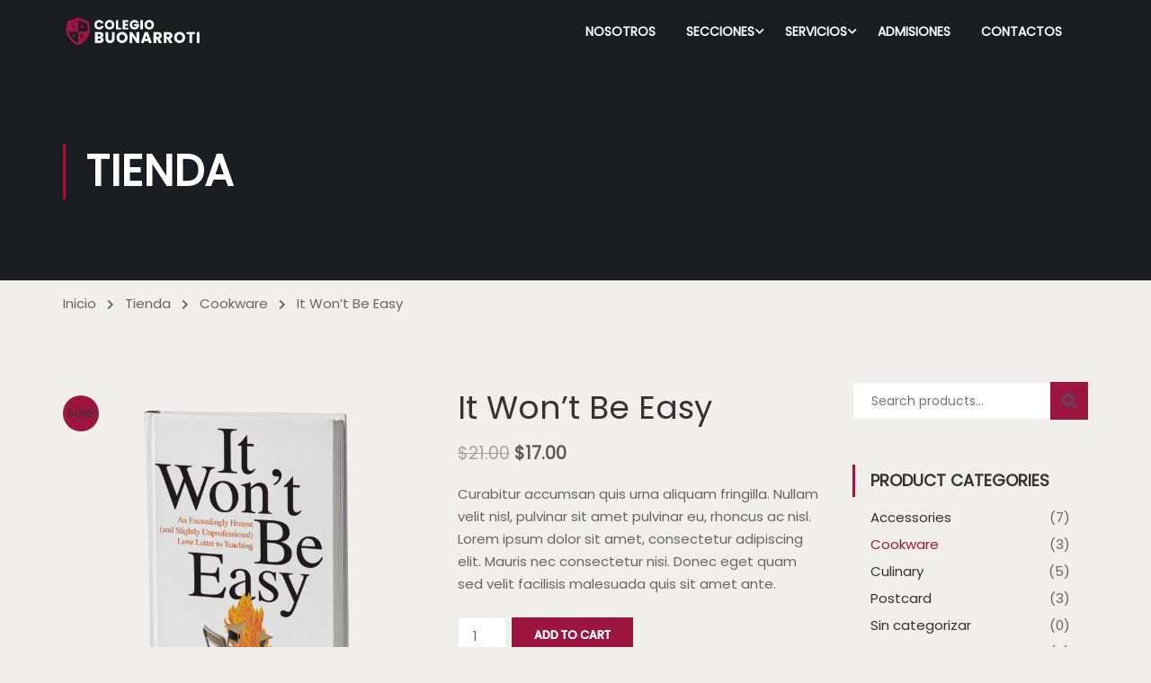

--- FILE ---
content_type: text/html; charset=UTF-8
request_url: https://cmab.edu.ec/producto/cup-princely-break/
body_size: 19393
content:
<!DOCTYPE html>
<html itemscope itemtype="http://schema.org/WebPage" lang="es">
<head>
    <meta charset="UTF-8">
    <meta name="viewport" content="width=device-width, initial-scale=1">
    <link rel="profile" href="http://gmpg.org/xfn/11">
    <link rel="pingback" href="https://cmab.edu.ec/xmlrpc.php">
	<title>It Won&#8217;t Be Easy &#8211; Colegio Buonarroti</title>
<meta name='robots' content='max-image-preview:large' />
<link href='//fonts.googleapis.com' rel='preconnect' />
<link href='//fonts.gstatic.com' crossorigin rel='preconnect' />
<link rel="alternate" type="application/rss+xml" title="Colegio Buonarroti &raquo; Feed" href="https://cmab.edu.ec/feed/" />
<link rel="alternate" type="application/rss+xml" title="Colegio Buonarroti &raquo; Feed de los comentarios" href="https://cmab.edu.ec/comments/feed/" />
<link rel="alternate" type="application/rss+xml" title="Colegio Buonarroti &raquo; Comentario It Won&#8217;t Be Easy del feed" href="https://cmab.edu.ec/producto/cup-princely-break/feed/" />
<link rel="alternate" title="oEmbed (JSON)" type="application/json+oembed" href="https://cmab.edu.ec/wp-json/oembed/1.0/embed?url=https%3A%2F%2Fcmab.edu.ec%2Fproducto%2Fcup-princely-break%2F" />
<link rel="alternate" title="oEmbed (XML)" type="text/xml+oembed" href="https://cmab.edu.ec/wp-json/oembed/1.0/embed?url=https%3A%2F%2Fcmab.edu.ec%2Fproducto%2Fcup-princely-break%2F&#038;format=xml" />
<style id='wp-img-auto-sizes-contain-inline-css' type='text/css'>
img:is([sizes=auto i],[sizes^="auto," i]){contain-intrinsic-size:3000px 1500px}
/*# sourceURL=wp-img-auto-sizes-contain-inline-css */
</style>
<link rel='stylesheet' id='lp-course-wishlist-css' href='https://cmab.edu.ec/wp-content/plugins/learnpress-wishlist/assets/css/wishlist.min.css?ver=4.0.6' type='text/css' media='all' />
<link rel='stylesheet' id='wp-block-library-css' href='https://cmab.edu.ec/wp-includes/css/dist/block-library/style.min.css?ver=6.9' type='text/css' media='all' />
<style id='global-styles-inline-css' type='text/css'>
:root{--wp--preset--aspect-ratio--square: 1;--wp--preset--aspect-ratio--4-3: 4/3;--wp--preset--aspect-ratio--3-4: 3/4;--wp--preset--aspect-ratio--3-2: 3/2;--wp--preset--aspect-ratio--2-3: 2/3;--wp--preset--aspect-ratio--16-9: 16/9;--wp--preset--aspect-ratio--9-16: 9/16;--wp--preset--color--black: #000000;--wp--preset--color--cyan-bluish-gray: #abb8c3;--wp--preset--color--white: #ffffff;--wp--preset--color--pale-pink: #f78da7;--wp--preset--color--vivid-red: #cf2e2e;--wp--preset--color--luminous-vivid-orange: #ff6900;--wp--preset--color--luminous-vivid-amber: #fcb900;--wp--preset--color--light-green-cyan: #7bdcb5;--wp--preset--color--vivid-green-cyan: #00d084;--wp--preset--color--pale-cyan-blue: #8ed1fc;--wp--preset--color--vivid-cyan-blue: #0693e3;--wp--preset--color--vivid-purple: #9b51e0;--wp--preset--color--primary: #9c1641;--wp--preset--color--title: #333;--wp--preset--color--sub-title: #999;--wp--preset--color--border-input: #ddd;--wp--preset--gradient--vivid-cyan-blue-to-vivid-purple: linear-gradient(135deg,rgb(6,147,227) 0%,rgb(155,81,224) 100%);--wp--preset--gradient--light-green-cyan-to-vivid-green-cyan: linear-gradient(135deg,rgb(122,220,180) 0%,rgb(0,208,130) 100%);--wp--preset--gradient--luminous-vivid-amber-to-luminous-vivid-orange: linear-gradient(135deg,rgb(252,185,0) 0%,rgb(255,105,0) 100%);--wp--preset--gradient--luminous-vivid-orange-to-vivid-red: linear-gradient(135deg,rgb(255,105,0) 0%,rgb(207,46,46) 100%);--wp--preset--gradient--very-light-gray-to-cyan-bluish-gray: linear-gradient(135deg,rgb(238,238,238) 0%,rgb(169,184,195) 100%);--wp--preset--gradient--cool-to-warm-spectrum: linear-gradient(135deg,rgb(74,234,220) 0%,rgb(151,120,209) 20%,rgb(207,42,186) 40%,rgb(238,44,130) 60%,rgb(251,105,98) 80%,rgb(254,248,76) 100%);--wp--preset--gradient--blush-light-purple: linear-gradient(135deg,rgb(255,206,236) 0%,rgb(152,150,240) 100%);--wp--preset--gradient--blush-bordeaux: linear-gradient(135deg,rgb(254,205,165) 0%,rgb(254,45,45) 50%,rgb(107,0,62) 100%);--wp--preset--gradient--luminous-dusk: linear-gradient(135deg,rgb(255,203,112) 0%,rgb(199,81,192) 50%,rgb(65,88,208) 100%);--wp--preset--gradient--pale-ocean: linear-gradient(135deg,rgb(255,245,203) 0%,rgb(182,227,212) 50%,rgb(51,167,181) 100%);--wp--preset--gradient--electric-grass: linear-gradient(135deg,rgb(202,248,128) 0%,rgb(113,206,126) 100%);--wp--preset--gradient--midnight: linear-gradient(135deg,rgb(2,3,129) 0%,rgb(40,116,252) 100%);--wp--preset--font-size--small: 13px;--wp--preset--font-size--medium: 20px;--wp--preset--font-size--large: 28px;--wp--preset--font-size--x-large: 42px;--wp--preset--font-size--normal: 15px;--wp--preset--font-size--huge: 36px;--wp--preset--spacing--20: 0.44rem;--wp--preset--spacing--30: 0.67rem;--wp--preset--spacing--40: 1rem;--wp--preset--spacing--50: 1.5rem;--wp--preset--spacing--60: 2.25rem;--wp--preset--spacing--70: 3.38rem;--wp--preset--spacing--80: 5.06rem;--wp--preset--shadow--natural: 6px 6px 9px rgba(0, 0, 0, 0.2);--wp--preset--shadow--deep: 12px 12px 50px rgba(0, 0, 0, 0.4);--wp--preset--shadow--sharp: 6px 6px 0px rgba(0, 0, 0, 0.2);--wp--preset--shadow--outlined: 6px 6px 0px -3px rgb(255, 255, 255), 6px 6px rgb(0, 0, 0);--wp--preset--shadow--crisp: 6px 6px 0px rgb(0, 0, 0);}:where(.is-layout-flex){gap: 0.5em;}:where(.is-layout-grid){gap: 0.5em;}body .is-layout-flex{display: flex;}.is-layout-flex{flex-wrap: wrap;align-items: center;}.is-layout-flex > :is(*, div){margin: 0;}body .is-layout-grid{display: grid;}.is-layout-grid > :is(*, div){margin: 0;}:where(.wp-block-columns.is-layout-flex){gap: 2em;}:where(.wp-block-columns.is-layout-grid){gap: 2em;}:where(.wp-block-post-template.is-layout-flex){gap: 1.25em;}:where(.wp-block-post-template.is-layout-grid){gap: 1.25em;}.has-black-color{color: var(--wp--preset--color--black) !important;}.has-cyan-bluish-gray-color{color: var(--wp--preset--color--cyan-bluish-gray) !important;}.has-white-color{color: var(--wp--preset--color--white) !important;}.has-pale-pink-color{color: var(--wp--preset--color--pale-pink) !important;}.has-vivid-red-color{color: var(--wp--preset--color--vivid-red) !important;}.has-luminous-vivid-orange-color{color: var(--wp--preset--color--luminous-vivid-orange) !important;}.has-luminous-vivid-amber-color{color: var(--wp--preset--color--luminous-vivid-amber) !important;}.has-light-green-cyan-color{color: var(--wp--preset--color--light-green-cyan) !important;}.has-vivid-green-cyan-color{color: var(--wp--preset--color--vivid-green-cyan) !important;}.has-pale-cyan-blue-color{color: var(--wp--preset--color--pale-cyan-blue) !important;}.has-vivid-cyan-blue-color{color: var(--wp--preset--color--vivid-cyan-blue) !important;}.has-vivid-purple-color{color: var(--wp--preset--color--vivid-purple) !important;}.has-black-background-color{background-color: var(--wp--preset--color--black) !important;}.has-cyan-bluish-gray-background-color{background-color: var(--wp--preset--color--cyan-bluish-gray) !important;}.has-white-background-color{background-color: var(--wp--preset--color--white) !important;}.has-pale-pink-background-color{background-color: var(--wp--preset--color--pale-pink) !important;}.has-vivid-red-background-color{background-color: var(--wp--preset--color--vivid-red) !important;}.has-luminous-vivid-orange-background-color{background-color: var(--wp--preset--color--luminous-vivid-orange) !important;}.has-luminous-vivid-amber-background-color{background-color: var(--wp--preset--color--luminous-vivid-amber) !important;}.has-light-green-cyan-background-color{background-color: var(--wp--preset--color--light-green-cyan) !important;}.has-vivid-green-cyan-background-color{background-color: var(--wp--preset--color--vivid-green-cyan) !important;}.has-pale-cyan-blue-background-color{background-color: var(--wp--preset--color--pale-cyan-blue) !important;}.has-vivid-cyan-blue-background-color{background-color: var(--wp--preset--color--vivid-cyan-blue) !important;}.has-vivid-purple-background-color{background-color: var(--wp--preset--color--vivid-purple) !important;}.has-black-border-color{border-color: var(--wp--preset--color--black) !important;}.has-cyan-bluish-gray-border-color{border-color: var(--wp--preset--color--cyan-bluish-gray) !important;}.has-white-border-color{border-color: var(--wp--preset--color--white) !important;}.has-pale-pink-border-color{border-color: var(--wp--preset--color--pale-pink) !important;}.has-vivid-red-border-color{border-color: var(--wp--preset--color--vivid-red) !important;}.has-luminous-vivid-orange-border-color{border-color: var(--wp--preset--color--luminous-vivid-orange) !important;}.has-luminous-vivid-amber-border-color{border-color: var(--wp--preset--color--luminous-vivid-amber) !important;}.has-light-green-cyan-border-color{border-color: var(--wp--preset--color--light-green-cyan) !important;}.has-vivid-green-cyan-border-color{border-color: var(--wp--preset--color--vivid-green-cyan) !important;}.has-pale-cyan-blue-border-color{border-color: var(--wp--preset--color--pale-cyan-blue) !important;}.has-vivid-cyan-blue-border-color{border-color: var(--wp--preset--color--vivid-cyan-blue) !important;}.has-vivid-purple-border-color{border-color: var(--wp--preset--color--vivid-purple) !important;}.has-vivid-cyan-blue-to-vivid-purple-gradient-background{background: var(--wp--preset--gradient--vivid-cyan-blue-to-vivid-purple) !important;}.has-light-green-cyan-to-vivid-green-cyan-gradient-background{background: var(--wp--preset--gradient--light-green-cyan-to-vivid-green-cyan) !important;}.has-luminous-vivid-amber-to-luminous-vivid-orange-gradient-background{background: var(--wp--preset--gradient--luminous-vivid-amber-to-luminous-vivid-orange) !important;}.has-luminous-vivid-orange-to-vivid-red-gradient-background{background: var(--wp--preset--gradient--luminous-vivid-orange-to-vivid-red) !important;}.has-very-light-gray-to-cyan-bluish-gray-gradient-background{background: var(--wp--preset--gradient--very-light-gray-to-cyan-bluish-gray) !important;}.has-cool-to-warm-spectrum-gradient-background{background: var(--wp--preset--gradient--cool-to-warm-spectrum) !important;}.has-blush-light-purple-gradient-background{background: var(--wp--preset--gradient--blush-light-purple) !important;}.has-blush-bordeaux-gradient-background{background: var(--wp--preset--gradient--blush-bordeaux) !important;}.has-luminous-dusk-gradient-background{background: var(--wp--preset--gradient--luminous-dusk) !important;}.has-pale-ocean-gradient-background{background: var(--wp--preset--gradient--pale-ocean) !important;}.has-electric-grass-gradient-background{background: var(--wp--preset--gradient--electric-grass) !important;}.has-midnight-gradient-background{background: var(--wp--preset--gradient--midnight) !important;}.has-small-font-size{font-size: var(--wp--preset--font-size--small) !important;}.has-medium-font-size{font-size: var(--wp--preset--font-size--medium) !important;}.has-large-font-size{font-size: var(--wp--preset--font-size--large) !important;}.has-x-large-font-size{font-size: var(--wp--preset--font-size--x-large) !important;}
/*# sourceURL=global-styles-inline-css */
</style>

<style id='classic-theme-styles-inline-css' type='text/css'>
/*! This file is auto-generated */
.wp-block-button__link{color:#fff;background-color:#32373c;border-radius:9999px;box-shadow:none;text-decoration:none;padding:calc(.667em + 2px) calc(1.333em + 2px);font-size:1.125em}.wp-block-file__button{background:#32373c;color:#fff;text-decoration:none}
/*# sourceURL=/wp-includes/css/classic-themes.min.css */
</style>
<link rel='stylesheet' id='contact-form-7-css' href='https://cmab.edu.ec/wp-content/plugins/contact-form-7/includes/css/styles.css?ver=5.8.1' type='text/css' media='all' />
<link rel='stylesheet' id='woocommerce-layout-css' href='https://cmab.edu.ec/wp-content/plugins/woocommerce/assets/css/woocommerce-layout.css?ver=8.2.1' type='text/css' media='all' />
<link rel='stylesheet' id='woocommerce-general-css' href='https://cmab.edu.ec/wp-content/plugins/woocommerce/assets/css/woocommerce.css?ver=8.2.1' type='text/css' media='all' />
<style id='woocommerce-inline-inline-css' type='text/css'>
.woocommerce form .form-row .required { visibility: visible; }
/*# sourceURL=woocommerce-inline-inline-css */
</style>
<link rel='stylesheet' id='h5p-plugin-styles-css' href='https://cmab.edu.ec/wp-content/plugins/h5p/h5p-php-library/styles/h5p.css?ver=1.15.6' type='text/css' media='all' />
<link rel='stylesheet' id='thim-ekit-frontend-css' href='https://cmab.edu.ec/wp-content/plugins/thim-elementor-kit/build/frontend.css?ver=1.1.7.2' type='text/css' media='all' />
<link rel='stylesheet' id='elementor-frontend-css' href='https://cmab.edu.ec/wp-content/plugins/elementor/assets/css/frontend-lite.min.css?ver=3.16.6' type='text/css' media='all' />
<link rel='stylesheet' id='thim-ekit-widgets-css' href='https://cmab.edu.ec/wp-content/plugins/thim-elementor-kit/build/widgets.css?ver=1.1.7.2' type='text/css' media='all' />
<link rel='stylesheet' id='font-awesome-5-all-css' href='https://cmab.edu.ec/wp-content/plugins/elementor/assets/lib/font-awesome/css/all.css?ver=1.1.7.2' type='text/css' media='all' />
<link rel='stylesheet' id='learnpress-widgets-css' href='https://cmab.edu.ec/wp-content/plugins/learnpress/assets/css/widgets.min.css?ver=4.2.5' type='text/css' media='all' />
<link rel='stylesheet' id='thim-parent-style-css' href='https://cmab.edu.ec/wp-content/themes/eduma/style.css?ver=5.2.3' type='text/css' media='all' />
<link rel='stylesheet' id='font-awesome-4-shim-css' href='https://cmab.edu.ec/wp-content/themes/eduma/assets/css/v4-shims.min.css?ver=5.2.3' type='text/css' media='all' />
<link rel='stylesheet' id='elementor-icons-thim-ekits-fonts-css' href='https://cmab.edu.ec/wp-content/plugins/thim-elementor-kit/build/libraries/thim-ekits/css/thim-ekits-icons.min.css?ver=1.1.7.2' type='text/css' media='all' />
<link rel='stylesheet' id='thim-style-css' href='https://cmab.edu.ec/wp-content/themes/eduma-child/style.css?ver=5.2.3' type='text/css' media='all' />
<style id='thim-style-inline-css' type='text/css'>
:root{--thim-body-primary-color:#9c1641;--thim_body_primary_color_rgb:156,22,65;--thim-body-secondary-color:#353535;--thim-button-text-color:#ffffff;--thim-button-hover-color:#bb1e50;--thim_button_hover_color_rgb:187,30,80;--thim-border-color:#eee;--top-info-course-background_color:#273044;--top-info-course-text_color:#fff;--thim-footer-font-title-font-size:14px;--thim-footer-font-title-line-height:40px;--thim-footer-font-title-text-transform:uppercase;--thim-top-heading-title-align:left;--thim-top-heading-title-font-size-desktop:48px;--thim-top-heading-title-font-size-mobile:35px;--thim-top-heading-title-font-text-transform:uppercase;--thim-top-heading-title-font-weight:bold;--thim-top-heading-padding-top:90px;--thim-top-heading-padding-bottom:90px;--thim-top-heading-padding-top-mobile:50px;--thim-top-heading-padding-bottom-mobile:50px;--thim-breacrumb-font-size:1em;--thim-breacrumb-color:#666;--thim-course-price-color:#f24c0a;--thim-width-logo:155px;--thim-bg-color-toolbar:#111;--thim-text-color-toolbar:#ababab;--thim-link-color-toolbar:#fff;--thim-link-hover-color-toolbar:#fff;--thim-toolbar-font-size:12px;--thim-toolbar-line-height:30px;--thim-toolbar-text-transform:none;--thim-toolbar-font-weight:600;--thim-toolbar-border-type:dashed;--thim-toolbar-border-size:1px;--thim-link-color-toolbar-border-button:#ddd;--thim-bg-main-menu-color:rgba(255,255,255,0);--thim-main-menu-font-size:14px;--thim-main-menu-line-height:1.3em;--thim-main-menu-text-transform:uppercase;--thim-main-menu-font-weight:600;--thim-main-menu-text-color:#fff;--thim_main_menu_text_color_rgb:255,15,;--thim-main-menu-text-hover-color:#bb1e50;--thim-sticky-bg-main-menu-color:#000000;--thim-sticky-main-menu-text-color:#ffffff;--thim_sticky_main_menu_text_color_rgb:255,255,255;--thim-sticky-main-menu-text-hover-color:#9c1641;--thim-sub-menu-bg-color:#fff;--thim-sub-menu-border-color:rgba(43,43,43,0);--thim-sub-menu-text-color:#999;--thim-sub-menu-text-color-hover:#333;--thim-bg-mobile-menu-color:#232323;--thim-mobile-menu-text-color:#777;--thim_mobile_menu_text_color_rgb:119,7,;--thim-mobile-menu-text-hover-color:#fff;--thim-footer-font-title-font-weight:700;--thim-footer-font-size:14px;--thim-bg-switch-layout-style:#f5f5f5;--thim-padding-switch-layout-style:10px;--thim-font-body-font-family:Poppins;--thim-font-body-variant:400;--thim-font-body-font-size:15px;--thim-font-body-line-height:1.7em;--thim-font-body-color:#666666;--thim-font-title-font-family:Poppins;--thim-font-title-color:#333333;--thim-font-title-variant:700;--thim-font-h1-font-size:36px;--thim-font-h1-line-height:1.6em;--thim-font-h1-text-transform:none;--thim-font-h2-font-size:28px;--thim-font-h2-line-height:1.6em;--thim-font-h2-text-transform:none;--thim-font-h3-font-size:24px;--thim-font-h3-line-height:1.6em;--thim-font-h3-text-transform:none;--thim-font-h4-font-size:18px;--thim-font-h4-line-height:1.6em;--thim-font-h4-text-transform:none;--thim-font-h5-font-size:16px;--thim-font-h5-line-height:1.6em;--thim-font-h5-text-transform:none;--thim-font-h6-font-size:16px;--thim-font-h6-line-height:1.4em;--thim-font-h6-text-transform:none;--thim-preload-style-background:#ffffff;--thim-preload-style-color:#9c1641;--thim-footer-bg-color:#111;--thim-footer-color-title:#ffffff;--thim-footer-color-text:#ffffff;--thim-footer-color-link:#ffffff;--thim-footer-color-hover:#bb1e50;--thim-padding-content-pdtop-desktop:60px;--thim-padding-content-pdbottom-desktop:60px;--thim-padding-content-pdtop-mobile:40px;--thim-padding-content-pdbottom-mobile:40px;--thim-copyright-bg-color:#111;--thim-copyright-text-color:#999;--thim-copyright-border-color:#222;--thim-bg-pattern:url("https://cmab.edu.ec/wp-content/themes/eduma/images/patterns/pattern1.png");--thim-bg-repeat:no-repeat;--thim-bg-position:center;--thim-bg-attachment:inherit;--thim-bg-size:inherit;--thim-footer-bg-repeat:no-repeat;--thim-footer-bg-position:center;--thim-footer-bg-size:inherit;--thim-footer-bg-attachment:inherit;--thim-body-bg-color:#f1efec;}.thim-image-info .title .title-tag {
		padding: 10px;
		border-radius: 5px;
}
/*# sourceURL=thim-style-inline-css */
</style>
<script type="text/javascript" src="https://cmab.edu.ec/wp-includes/js/jquery/jquery.min.js?ver=3.7.1" id="jquery-core-js"></script>
<script type="text/javascript" src="https://cmab.edu.ec/wp-includes/js/jquery/jquery-migrate.min.js?ver=3.4.1" id="jquery-migrate-js"></script>
<link rel="https://api.w.org/" href="https://cmab.edu.ec/wp-json/" /><link rel="alternate" title="JSON" type="application/json" href="https://cmab.edu.ec/wp-json/wp/v2/product/1696" /><link rel="EditURI" type="application/rsd+xml" title="RSD" href="https://cmab.edu.ec/xmlrpc.php?rsd" />
<meta name="generator" content="WordPress 6.9" />
<meta name="generator" content="WooCommerce 8.2.1" />
<link rel="canonical" href="https://cmab.edu.ec/producto/cup-princely-break/" />
<link rel='shortlink' href='https://cmab.edu.ec/?p=1696' />
		<script id="lp-list-instructors-data">
			const lpInstructorsUrl = 'https://cmab.edu.ec/instructors/';
			const urlListInstructorsAPI = 'https://cmab.edu.ec/wp-json/lp/v1/instructors';
			let lpSkeletonParam = '[]';
					</script>
				<style id="learn-press-custom-css">
			:root {
				--lp-cotainer-max-with: 1290px;
				--lp-cotainer-padding: 2rem;
				--lp-primary-color: #ffb606;
				--lp-secondary-color: #442e66;
			}
		</style>
		<link href="//fonts.googleapis.com/css2?display=swap&family=Poppins:wght@400" rel="stylesheet">	<noscript><style>.woocommerce-product-gallery{ opacity: 1 !important; }</style></noscript>
	            <script type="text/javascript">
                function tc_insert_internal_css(css) {
                    var tc_style = document.createElement("style");
                    tc_style.type = "text/css";
                    tc_style.setAttribute('data-type', 'tc-internal-css');
                    var tc_style_content = document.createTextNode(css);
                    tc_style.appendChild(tc_style_content);
                    document.head.appendChild(tc_style);
                }
            </script>
			<meta name="generator" content="Elementor 3.16.6; features: e_dom_optimization, e_optimized_assets_loading, e_optimized_css_loading, additional_custom_breakpoints; settings: css_print_method-internal, google_font-enabled, font_display-swap">
<meta name="generator" content="Powered by Slider Revolution 6.6.12 - responsive, Mobile-Friendly Slider Plugin for WordPress with comfortable drag and drop interface." />
<link rel="icon" href="https://cmab.edu.ec/wp-content/uploads/2023/10/cropped-favicon-32x32.png" sizes="32x32" />
<link rel="icon" href="https://cmab.edu.ec/wp-content/uploads/2023/10/cropped-favicon-192x192.png" sizes="192x192" />
<link rel="apple-touch-icon" href="https://cmab.edu.ec/wp-content/uploads/2023/10/cropped-favicon-180x180.png" />
<meta name="msapplication-TileImage" content="https://cmab.edu.ec/wp-content/uploads/2023/10/cropped-favicon-270x270.png" />
<script>function setREVStartSize(e){
			//window.requestAnimationFrame(function() {
				window.RSIW = window.RSIW===undefined ? window.innerWidth : window.RSIW;
				window.RSIH = window.RSIH===undefined ? window.innerHeight : window.RSIH;
				try {
					var pw = document.getElementById(e.c).parentNode.offsetWidth,
						newh;
					pw = pw===0 || isNaN(pw) || (e.l=="fullwidth" || e.layout=="fullwidth") ? window.RSIW : pw;
					e.tabw = e.tabw===undefined ? 0 : parseInt(e.tabw);
					e.thumbw = e.thumbw===undefined ? 0 : parseInt(e.thumbw);
					e.tabh = e.tabh===undefined ? 0 : parseInt(e.tabh);
					e.thumbh = e.thumbh===undefined ? 0 : parseInt(e.thumbh);
					e.tabhide = e.tabhide===undefined ? 0 : parseInt(e.tabhide);
					e.thumbhide = e.thumbhide===undefined ? 0 : parseInt(e.thumbhide);
					e.mh = e.mh===undefined || e.mh=="" || e.mh==="auto" ? 0 : parseInt(e.mh,0);
					if(e.layout==="fullscreen" || e.l==="fullscreen")
						newh = Math.max(e.mh,window.RSIH);
					else{
						e.gw = Array.isArray(e.gw) ? e.gw : [e.gw];
						for (var i in e.rl) if (e.gw[i]===undefined || e.gw[i]===0) e.gw[i] = e.gw[i-1];
						e.gh = e.el===undefined || e.el==="" || (Array.isArray(e.el) && e.el.length==0)? e.gh : e.el;
						e.gh = Array.isArray(e.gh) ? e.gh : [e.gh];
						for (var i in e.rl) if (e.gh[i]===undefined || e.gh[i]===0) e.gh[i] = e.gh[i-1];
											
						var nl = new Array(e.rl.length),
							ix = 0,
							sl;
						e.tabw = e.tabhide>=pw ? 0 : e.tabw;
						e.thumbw = e.thumbhide>=pw ? 0 : e.thumbw;
						e.tabh = e.tabhide>=pw ? 0 : e.tabh;
						e.thumbh = e.thumbhide>=pw ? 0 : e.thumbh;
						for (var i in e.rl) nl[i] = e.rl[i]<window.RSIW ? 0 : e.rl[i];
						sl = nl[0];
						for (var i in nl) if (sl>nl[i] && nl[i]>0) { sl = nl[i]; ix=i;}
						var m = pw>(e.gw[ix]+e.tabw+e.thumbw) ? 1 : (pw-(e.tabw+e.thumbw)) / (e.gw[ix]);
						newh =  (e.gh[ix] * m) + (e.tabh + e.thumbh);
					}
					var el = document.getElementById(e.c);
					if (el!==null && el) el.style.height = newh+"px";
					el = document.getElementById(e.c+"_wrapper");
					if (el!==null && el) {
						el.style.height = newh+"px";
						el.style.display = "block";
					}
				} catch(e){
					console.log("Failure at Presize of Slider:" + e)
				}
			//});
		  };</script>
<style id="thim-customizer-inline-styles"></style>		<script type="text/javascript">
			if (typeof ajaxurl === 'undefined') {
				/* <![CDATA[ */
				var ajaxurl = "https://cmab.edu.ec/wp-admin/admin-ajax.php"
				/* ]]> */
			}
		</script>
		<link rel='stylesheet' id='thim-font-icon-css' href='https://cmab.edu.ec/wp-content/themes/eduma/assets/css/thim-icons.css?ver=6.9' type='text/css' media='all' />
<link rel='stylesheet' id='flaticon-css' href='https://cmab.edu.ec/wp-content/themes/eduma/assets/css/flaticon.css?ver=6.9' type='text/css' media='all' />
<link rel='stylesheet' id='font-pe-icon-7-css' href='https://cmab.edu.ec/wp-content/themes/eduma/assets/css/font-pe-icon-7.css?ver=6.9' type='text/css' media='all' />
<link rel='stylesheet' id='ionicons-css' href='https://cmab.edu.ec/wp-content/themes/eduma/assets/css/ionicons.min.css?ver=6.9' type='text/css' media='all' />
<link rel='stylesheet' id='elementor-icons-css' href='https://cmab.edu.ec/wp-content/plugins/elementor/assets/lib/eicons/css/elementor-icons.min.css?ver=5.23.0' type='text/css' media='all' />
<link rel='stylesheet' id='swiper-css' href='https://cmab.edu.ec/wp-content/plugins/elementor/assets/lib/swiper/v8/css/swiper.min.css?ver=8.4.5' type='text/css' media='all' />
<link rel='stylesheet' id='rs-plugin-settings-css' href='https://cmab.edu.ec/wp-content/plugins/revslider/public/assets/css/rs6.css?ver=6.6.12' type='text/css' media='all' />
<style id='rs-plugin-settings-inline-css' type='text/css'>
#rs-demo-id {}
/*# sourceURL=rs-plugin-settings-inline-css */
</style>
</head>
<body class="wp-singular product-template-default single single-product postid-1696 wp-embed-responsive wp-theme-eduma wp-child-theme-eduma-child theme-eduma woocommerce woocommerce-page woocommerce-no-js thim-body-preload bg-boxed-image thim-course-content- thim-popup-feature learnpress-v4 fixloader elementor-default elementor-kit-11122" id="thim-body">

			<div id="preload">
				<div class="sk-rotating-plane"></div>			</div>
		<!-- Mobile Menu-->

    <div class="mobile-menu-wrapper">
        <div class="mobile-menu-inner">
            <div class="icon-wrapper">
			<div class="icon-menu-back" data-close="">Regresar<span></span></div>
                <div class="menu-mobile-effect navbar-toggle close-icon" data-effect="mobile-effect">
                    <span class="icon-bar"></span>
                    <span class="icon-bar"></span>
                    <span class="icon-bar"></span>
                </div>
            </div>
            <nav class="mobile-menu-container mobile-effect">
                <ul class="nav navbar-nav">
	<li id="menu-item-12925" class="menu-item menu-item-type-post_type menu-item-object-page menu-item-12925"><a href="https://cmab.edu.ec/acerca-de-nosotros/">Nosotros</a></li>
<li id="menu-item-12936" class="menu-item menu-item-type-custom menu-item-object-custom menu-item-has-children menu-item-12936"><a href="#">Secciones</a>
<ul class="sub-menu">
	<li id="menu-item-12934" class="menu-item menu-item-type-post_type menu-item-object-page menu-item-12934"><a href="https://cmab.edu.ec/educacion-inicial/">Educación Inicial</a></li>
	<li id="menu-item-13369" class="menu-item menu-item-type-post_type menu-item-object-page menu-item-13369"><a href="https://cmab.edu.ec/educacion-general-basica/">Educación General Básica</a></li>
	<li id="menu-item-13370" class="menu-item menu-item-type-post_type menu-item-object-page menu-item-13370"><a href="https://cmab.edu.ec/bachillerato-general-unificado/">Bachillerato General Unificado</a></li>
</ul>
</li>
<li id="menu-item-12921" class="menu-item menu-item-type-custom menu-item-object-custom menu-item-has-children menu-item-12921"><a href="#">Servicios</a>
<ul class="sub-menu">
	<li id="menu-item-13375" class="menu-item menu-item-type-post_type menu-item-object-page menu-item-13375"><a href="https://cmab.edu.ec/laboratorios/">Laboratorios</a></li>
	<li id="menu-item-13374" class="menu-item menu-item-type-post_type menu-item-object-page menu-item-13374"><a href="https://cmab.edu.ec/transporte/">Transporte</a></li>
	<li id="menu-item-13373" class="menu-item menu-item-type-post_type menu-item-object-page menu-item-13373"><a href="https://cmab.edu.ec/alimentacion/">Alimentación</a></li>
	<li id="menu-item-13372" class="menu-item menu-item-type-post_type menu-item-object-page menu-item-13372"><a href="https://cmab.edu.ec/seguridad/">Seguridad</a></li>
	<li id="menu-item-13371" class="menu-item menu-item-type-post_type menu-item-object-page menu-item-13371"><a href="https://cmab.edu.ec/bio-seguridad/">Bio-seguridad</a></li>
</ul>
</li>
<li id="menu-item-13376" class="menu-item menu-item-type-post_type menu-item-object-page menu-item-13376"><a href="https://cmab.edu.ec/admisiones/">Admisiones</a></li>
<li id="menu-item-12923" class="menu-item menu-item-type-post_type menu-item-object-page menu-item-12923"><a href="https://cmab.edu.ec/contactos/">Contactos</a></li>
</ul>            </nav>
        </div>
    </div>

<div id="wrapper-container" class="wrapper-container">
    <div class="content-pusher">
        <header id="masthead" class="site-header affix-top header_overlay header_v1 noline_menu_active">
			<!-- <div class="main-menu"> -->
<div class="thim-nav-wrapper container">
	<div class="row">
		<div class="navigation col-sm-12">
			<div class="tm-table">
				<div class="width-logo table-cell sm-logo">
					<a href="https://cmab.edu.ec/" title="Colegio Buonarroti - Colegio Buonarroti" rel="home" class="thim-logo"><img src="https://cmab.edu.ec/wp-content/uploads/2023/05/logo-hor.png" alt="Colegio Buonarroti"  data-retina="https://cmab.edu.ec/wp-content/uploads/2023/05/logo-hor.png" data-sticky="https://cmab.edu.ec/wp-content/uploads/2023/05/logo-hor.png"></a>				</div>

                <nav class="width-navigation table-cell table-right">
                    <ul class="nav navbar-nav menu-main-menu thim-ekits-menu__nav">
	<li class="menu-item menu-item-type-post_type menu-item-object-page menu-item-12925"><a href="https://cmab.edu.ec/acerca-de-nosotros/">Nosotros</a></li>
<li class="menu-item menu-item-type-custom menu-item-object-custom menu-item-has-children menu-item-12936"><a href="#">Secciones</a>
<ul class="sub-menu">
	<li class="menu-item menu-item-type-post_type menu-item-object-page menu-item-12934"><a href="https://cmab.edu.ec/educacion-inicial/">Educación Inicial</a></li>
	<li class="menu-item menu-item-type-post_type menu-item-object-page menu-item-13369"><a href="https://cmab.edu.ec/educacion-general-basica/">Educación General Básica</a></li>
	<li class="menu-item menu-item-type-post_type menu-item-object-page menu-item-13370"><a href="https://cmab.edu.ec/bachillerato-general-unificado/">Bachillerato General Unificado</a></li>
</ul>
</li>
<li class="menu-item menu-item-type-custom menu-item-object-custom menu-item-has-children menu-item-12921"><a href="#">Servicios</a>
<ul class="sub-menu">
	<li class="menu-item menu-item-type-post_type menu-item-object-page menu-item-13375"><a href="https://cmab.edu.ec/laboratorios/">Laboratorios</a></li>
	<li class="menu-item menu-item-type-post_type menu-item-object-page menu-item-13374"><a href="https://cmab.edu.ec/transporte/">Transporte</a></li>
	<li class="menu-item menu-item-type-post_type menu-item-object-page menu-item-13373"><a href="https://cmab.edu.ec/alimentacion/">Alimentación</a></li>
	<li class="menu-item menu-item-type-post_type menu-item-object-page menu-item-13372"><a href="https://cmab.edu.ec/seguridad/">Seguridad</a></li>
	<li class="menu-item menu-item-type-post_type menu-item-object-page menu-item-13371"><a href="https://cmab.edu.ec/bio-seguridad/">Bio-seguridad</a></li>
</ul>
</li>
<li class="menu-item menu-item-type-post_type menu-item-object-page menu-item-13376"><a href="https://cmab.edu.ec/admisiones/">Admisiones</a></li>
<li class="menu-item menu-item-type-post_type menu-item-object-page menu-item-12923"><a href="https://cmab.edu.ec/contactos/">Contactos</a></li>
<li class="menu-right"><ul><li id="text-1210021" class="widget widget_text">			<div class="textwidget"></div>
		</li></ul></li></ul>
                </nav>

                <div class="menu-mobile-effect navbar-toggle" data-effect="mobile-effect">
                    <span class="icon-bar"></span>
                    <span class="icon-bar"></span>
                    <span class="icon-bar"></span>
                </div>

			</div>
			<!--end .row-->
		</div>
	</div>
</div>        </header>

        <div id="main-content">
<section class="content-area">
		<div class="top_heading_out">
			<div class="top_site_main" style=""><span class="overlay-top-header" style=""></span>				<div class="page-title-wrapper">
					<div class="banner-wrapper container">
						<h2 class="page-title">Tienda</h2>					</div>
				</div>
			</div>		<div class="breadcrumbs-wrapper">
			<div class="container">
				<ul class="breadcrumbs" id="breadcrumbs"><li><a href="https://cmab.edu.ec">Inicio</a></li><li><a href="https://cmab.edu.ec/tienda/">Tienda</a></li><li><a href="https://cmab.edu.ec/categoria-producto/cookware/">Cookware</a></li><li>It Won&#8217;t Be Easy</li></ul>			</div>
		</div>
				</div>
		<div class="container sidebar-right site-content"><div class="row"><main id="main" class="site-main col-sm-9 alignleft">


	
<div class="woocommerce-notices-wrapper"></div>
<div itemscope id="product-1696" class="post-1696 product type-product status-publish has-post-thumbnail product_cat-cookware first instock sale shipping-taxable purchasable product-type-simple">

    <div class="product-info row">
        <div class="col-sm-6 left image-panel">
			
	<span class="onsale">Sale!</span>
	
<div id="slider" class="flexslider">
	<ul class="slides images">
		<li class="main_product_thumbnai woocommerce-product-gallery__image"><a href="https://cmab.edu.ec/wp-content/uploads/2022/04/product-12.png" class="thim-image-popup" title="product-12" data-elementor-open-lightbox="no"><img width="645" height="645" src="https://cmab.edu.ec/wp-content/uploads/2022/04/product-12.png" class="attachment-shop_single size-shop_single wp-post-image" alt="" title="product-12" decoding="async" fetchpriority="high" srcset="https://cmab.edu.ec/wp-content/uploads/2022/04/product-12.png 645w, https://cmab.edu.ec/wp-content/uploads/2022/04/product-12-300x300.png 300w, https://cmab.edu.ec/wp-content/uploads/2022/04/product-12-100x100.png 100w, https://cmab.edu.ec/wp-content/uploads/2022/04/product-12-600x600.png 600w, https://cmab.edu.ec/wp-content/uploads/2022/04/product-12-150x150.png 150w" sizes="(max-width: 645px) 100vw, 645px" /></a></li>	</ul><!-- .slides -->
</div><!-- #slider -->

        </div><!-- .left -->

        <div class="col-sm-6 right">
			<h1 class="product_title entry-title">It Won&#8217;t Be Easy</h1><p class="price"><del aria-hidden="true"><span class="woocommerce-Price-amount amount"><bdi><span class="woocommerce-Price-currencySymbol">&#36;</span>21.00</bdi></span></del> <ins><span class="woocommerce-Price-amount amount"><bdi><span class="woocommerce-Price-currencySymbol">&#36;</span>17.00</bdi></span></ins></p>
<div itemprop="description" class="description">
	<p>Curabitur accumsan quis urna aliquam fringilla. Nullam velit nisl, pulvinar sit amet pulvinar eu, rhoncus ac nisl. Lorem ipsum dolor sit amet, consectetur adipiscing elit. Mauris nec consectetur nisi. Donec eget quam sed velit facilisis malesuada quis sit amet ante.</p>
</div>

	
	<form class="cart" action="https://cmab.edu.ec/producto/cup-princely-break/" method="post" enctype='multipart/form-data'>
		
		<div class="quantity">
		<label class="screen-reader-text" for="quantity_696be634899f8">It Won&#039;t Be Easy quantity</label>
	<input
		type="number"
				id="quantity_696be634899f8"
		class="input-text qty text"
		name="quantity"
		value="1"
		aria-label="Product quantity"
		size="4"
		min="1"
		max=""
					step="1"
			placeholder=""
			inputmode="numeric"
			autocomplete="off"
			/>
	</div>

		<button type="submit" name="add-to-cart" value="1696" class="single_add_to_cart_button button alt">Add to cart</button>

			</form>

	
<div class="product_meta">

	
	
	<span class="posted_in">Category: <a href="https://cmab.edu.ec/categoria-producto/cookware/" rel="tag">Cookware</a></span>
	
	
</div>
<ul class="thim-social-share"><li class="heading">Compartir:</li><li><div class="facebook-social"><a target="_blank" class="facebook"  href="https://www.facebook.com/sharer.php?u=https%3A%2F%2Fcmab.edu.ec%2Fproducto%2Fcup-princely-break%2F" title="Facebook"><i class="fa fa-facebook"></i></a></div></li><li><div class="twitter-social"><a target="_blank" class="twitter" href="https://twitter.com/share?url=https%3A%2F%2Fcmab.edu.ec%2Fproducto%2Fcup-princely-break%2F&amp;text=It%20Won%26%238217%3Bt%20Be%20Easy" title="Twitter"><i class="fa fa-twitter"></i></a></div></li><li><div class="pinterest-social"><a target="_blank" class="pinterest"  href="http://pinterest.com/pin/create/button/?url=https%3A%2F%2Fcmab.edu.ec%2Fproducto%2Fcup-princely-break%2F&amp;description=Curabitur%20accumsan%20quis%20urna%20aliquam%20fringilla.%20Nullam%20velit%20nisl%2C%20pulvinar%20sit%20amet%20pulvinar%20eu%2C%20rhoncus%20ac%20nisl.%20Lorem%20ipsum%20dolor%20sit%20amet%2C%20consectetur%20adipiscing%20elit.%20Mauris%20nec%20consectetur%20nisi.%20Donec%20eget%20quam%20sed%20velit%20facilisis%20malesuada%20quis%20sit%20amet%20ante.&amp;media=https%3A%2F%2Fcmab.edu.ec%2Fwp-content%2Fuploads%2F2022%2F04%2Fproduct-12.png" onclick="window.open(this.href); return false;" title="Pinterest"><i class="fa fa-pinterest-p"></i></a></div></li><li><div class="linkedin-social"><a target="_blank" class="linkedin" href="https://www.linkedin.com/shareArticle?mini=true&url=https%3A%2F%2Fcmab.edu.ec%2Fproducto%2Fcup-princely-break%2F&title=It%20Won%26%238217%3Bt%20Be%20Easy&summary=&source=Curabitur%20accumsan%20quis%20urna%20aliquam%20fringilla.%20Nullam%20velit%20nisl%2C%20pulvinar%20sit%20amet%20pulvinar%20eu%2C%20rhoncus%20ac%20nisl.%20Lorem%20ipsum%20dolor%20sit%20amet%2C%20consectetur%20adipiscing%20elit.%20Mauris%20nec%20consectetur%20nisi.%20Donec%20eget%20quam%20sed%20velit%20facilisis%20malesuada%20quis%20sit%20amet%20ante."><i class="fa fa-linkedin-square"></i></a></div></li></ul>
        </div><!-- .right -->
        <!-- .summary -->
    </div><!-- .product-info -->

	
	<div class="woocommerce-tabs wc-tabs-wrapper">
		<ul class="tabs wc-tabs" role="tablist">
							<li class="description_tab" id="tab-title-description" role="tab" aria-controls="tab-description">
					<a href="#tab-description">
						Description					</a>
				</li>
							<li class="reviews_tab" id="tab-title-reviews" role="tab" aria-controls="tab-reviews">
					<a href="#tab-reviews">
						Reviews (0)					</a>
				</li>
					</ul>
					<div class="woocommerce-Tabs-panel woocommerce-Tabs-panel--description panel entry-content wc-tab" id="tab-description" role="tabpanel" aria-labelledby="tab-title-description">
				<p>Curabitur accumsan quis urna aliquam fringilla. Nullam velit nisl, pulvinar sit amet pulvinar eu, rhoncus ac nisl. Lorem ipsum dolor sit amet, consectetur adipiscing elit. Mauris nec consectetur nisi. Donec eget quam sed velit facilisis malesuada quis sit amet ante.</p>
			</div>
					<div class="woocommerce-Tabs-panel woocommerce-Tabs-panel--reviews panel entry-content wc-tab" id="tab-reviews" role="tabpanel" aria-labelledby="tab-title-reviews">
				<div id="reviews" class="woocommerce-Reviews">
	<div id="comments">
		<h2 class="woocommerce-Reviews-title">
			Reviews		</h2>

					<p class="woocommerce-noreviews">There are no reviews yet.</p>
			</div>

			<div id="review_form_wrapper">
			<div id="review_form">
					<div id="respond" class="comment-respond">
		<span id="reply-title" class="comment-reply-title">Be the first to review &ldquo;It Won&#8217;t Be Easy&rdquo; <small><a rel="nofollow" id="cancel-comment-reply-link" href="/producto/cup-princely-break/#respond" style="display:none;">Cancelar la respuesta</a></small></span><form action="https://cmab.edu.ec/wp-comments-post.php" method="post" id="commentform" class="comment-form"><p class="comment-notes"><span id="email-notes">Tu dirección de correo electrónico no será publicada.</span> <span class="required-field-message">Los campos obligatorios están marcados con <span class="required">*</span></span></p><div class="comment-form-rating"><label for="rating">Your rating&nbsp;<span class="required">*</span></label><select name="rating" id="rating" required>
						<option value="">Rate&hellip;</option>
						<option value="5">Perfect</option>
						<option value="4">Good</option>
						<option value="3">Average</option>
						<option value="2">Not that bad</option>
						<option value="1">Very poor</option>
					</select></div><p class="comment-form-comment"><label for="comment">Your review&nbsp;<span class="required">*</span></label><textarea id="comment" name="comment" cols="45" rows="8" required></textarea></p><p class="comment-form-author"><label for="author">Name&nbsp;<span class="required">*</span></label><input id="author" name="author" type="text" value="" size="30" required /></p>
<p class="comment-form-email"><label for="email">Email&nbsp;<span class="required">*</span></label><input id="email" name="email" type="email" value="" size="30" required /></p>
<p class="comment-form-cookies-consent"><input id="wp-comment-cookies-consent" name="wp-comment-cookies-consent" type="checkbox" value="yes" /> <label for="wp-comment-cookies-consent">Guarda mi nombre, correo electrónico y web en este navegador para la próxima vez que comente.</label></p>
<p class="form-submit"><input name="submit" type="submit" id="submit" class="submit" value="Submit" /> <input type='hidden' name='comment_post_ID' value='1696' id='comment_post_ID' />
<input type='hidden' name='comment_parent' id='comment_parent' value='0' />
</p></form>	</div><!-- #respond -->
				</div>
		</div>
	
	<div class="clear"></div>
</div>
			</div>
		
			</div>


	<section class="related products">

					<h2>Related products</h2>
				
		<ul class="product-grid row">

			
					<li class="col-md-4 col-sm-6 col-xs-6 post-139 product type-product status-publish has-post-thumbnail product_cat-cookware last instock shipping-taxable purchasable product-type-simple">
    <div class="content__product">
		        <div class="product_thumb">
			<img width="300" height="300" src="https://cmab.edu.ec/wp-content/uploads/2022/04/product-7-300x300.png" class="attachment-woocommerce_thumbnail size-woocommerce_thumbnail" alt="" decoding="async" srcset="https://cmab.edu.ec/wp-content/uploads/2022/04/product-7-300x300.png 300w, https://cmab.edu.ec/wp-content/uploads/2022/04/product-7-100x100.png 100w, https://cmab.edu.ec/wp-content/uploads/2022/04/product-7-600x600.png 600w, https://cmab.edu.ec/wp-content/uploads/2022/04/product-7-150x150.png 150w, https://cmab.edu.ec/wp-content/uploads/2022/04/product-7.png 645w" sizes="(max-width: 300px) 100vw, 300px" />			            <a href="https://cmab.edu.ec/producto/cup-crown-pattern/" class="link-images-product"></a>
        </div>


        <div class="product__title">
            <a href="https://cmab.edu.ec/producto/cup-crown-pattern/" class="title">Bitcoin for The Trenches</a>

			<div class="block-after-title">
			
	<span class="price"><span class="woocommerce-Price-amount amount"><bdi><span class="woocommerce-Price-currencySymbol">&#36;</span>35.00</bdi></span></span>
			</div>
			  <div class="description">
				<p>Nullam convallis hendrerit felis et sollicitudin. Nullam molestie dapibus ultrices. Nullam sed congue erat. Fusce leo metus, lacinia vel nisl quis, ullamcorper luctus massa. Nullam nisi lectus, molestie mattis&#8230;</p>
            </div>
			</a><a href="?add-to-cart=139" data-quantity="1" class="button product_type_simple add_to_cart_button ajax_add_to_cart" data-product_id="139" data-product_sku="" aria-label="Add &ldquo;Bitcoin for The Trenches&rdquo; to your cart" aria-describedby="" rel="nofollow">Add to cart</a>        </div>
    </div>
</li>

			
					<li class="col-md-4 col-sm-6 col-xs-6 post-1690 product type-product status-publish has-post-thumbnail product_cat-cookware last instock sale shipping-taxable purchasable product-type-simple">
    <div class="content__product">
		        <div class="product_thumb">
			
	<span class="onsale">Sale!</span>
	<img width="300" height="300" src="https://cmab.edu.ec/wp-content/uploads/2022/04/product-18-300x300.png" class="attachment-woocommerce_thumbnail size-woocommerce_thumbnail" alt="" decoding="async" srcset="https://cmab.edu.ec/wp-content/uploads/2022/04/product-18-300x300.png 300w, https://cmab.edu.ec/wp-content/uploads/2022/04/product-18-100x100.png 100w, https://cmab.edu.ec/wp-content/uploads/2022/04/product-18-600x600.png 600w, https://cmab.edu.ec/wp-content/uploads/2022/04/product-18-150x150.png 150w, https://cmab.edu.ec/wp-content/uploads/2022/04/product-18.png 645w" sizes="(max-width: 300px) 100vw, 300px" />			            <a href="https://cmab.edu.ec/producto/corkscrew/" class="link-images-product"></a>
        </div>


        <div class="product__title">
            <a href="https://cmab.edu.ec/producto/corkscrew/" class="title">The Non-Designer&#8217;s Design Book</a>

			<div class="block-after-title">
			
	<span class="price"><del aria-hidden="true"><span class="woocommerce-Price-amount amount"><bdi><span class="woocommerce-Price-currencySymbol">&#36;</span>20.40</bdi></span></del> <ins><span class="woocommerce-Price-amount amount"><bdi><span class="woocommerce-Price-currencySymbol">&#36;</span>18.20</bdi></span></ins></span>
			</div>
			  <div class="description">
				<p>Pellentesque habitant morbi tristique senectus et netus et malesuada fames ac turpis egestas. Vestibulum tortor quam, feugiat vitae, ultricies eget, tempor sit amet, ante. Donec eu libero sit amet&#8230;</p>
            </div>
			</a><a href="?add-to-cart=1690" data-quantity="1" class="button product_type_simple add_to_cart_button ajax_add_to_cart" data-product_id="1690" data-product_sku="" aria-label="Add &ldquo;The Non-Designer&#039;s Design Book&rdquo; to your cart" aria-describedby="" rel="nofollow">Add to cart</a>        </div>
    </div>
</li>

			
		</ul>

	</section>
	
    <meta itemprop="url" content="https://cmab.edu.ec/producto/cup-princely-break/"/>

</div><!-- #product-1696 -->




</main>
<div id="sidebar" class="widget-area col-sm-3" role="complementary">
	<aside id="woocommerce_product_search-2" class="widget woocommerce widget_product_search"><form role="search" method="get" class="woocommerce-product-search" action="https://cmab.edu.ec/">
	<label class="screen-reader-text" for="woocommerce-product-search-field-0">Search for:</label>
	<input type="search" id="woocommerce-product-search-field-0" class="search-field" placeholder="Search products&hellip;" value="" name="s" />
	<button type="submit" value="Search" class="">Search</button>
	<input type="hidden" name="post_type" value="product" />
</form>
</aside><aside id="woocommerce_product_categories-2" class="widget woocommerce widget_product_categories"><h4 class="widget-title">Product categories</h4><ul class="product-categories"><li class="cat-item cat-item-25"><a href="https://cmab.edu.ec/categoria-producto/accessories/">Accessories</a> <span class="count">(7)</span></li>
<li class="cat-item cat-item-30 current-cat"><a href="https://cmab.edu.ec/categoria-producto/cookware/">Cookware</a> <span class="count">(3)</span></li>
<li class="cat-item cat-item-33"><a href="https://cmab.edu.ec/categoria-producto/culinary/">Culinary</a> <span class="count">(5)</span></li>
<li class="cat-item cat-item-41"><a href="https://cmab.edu.ec/categoria-producto/postcard/">Postcard</a> <span class="count">(3)</span></li>
<li class="cat-item cat-item-15"><a href="https://cmab.edu.ec/categoria-producto/sin-categorizar/">Sin categorizar</a> <span class="count">(0)</span></li>
<li class="cat-item cat-item-47"><a href="https://cmab.edu.ec/categoria-producto/uncategorized/">Uncategorized</a> <span class="count">(0)</span></li>
</ul></aside><aside id="woocommerce_products-2" class="widget woocommerce widget_products"><h4 class="widget-title">Products</h4><ul class="product_list_widget"><li class="product-grid col-md-4 col-sm-6 col-xs-6 post-145 product type-product status-publish has-post-thumbnail product_cat-accessories last instock featured downloadable shipping-taxable purchasable product-type-simple">
    <div class="content__product">
		        <div class="product_thumb">
			<img width="300" height="300" src="https://cmab.edu.ec/wp-content/uploads/2022/04/product-1-300x300.png" class="attachment-woocommerce_thumbnail size-woocommerce_thumbnail" alt="" decoding="async" loading="lazy" srcset="https://cmab.edu.ec/wp-content/uploads/2022/04/product-1-300x300.png 300w, https://cmab.edu.ec/wp-content/uploads/2022/04/product-1-100x100.png 100w, https://cmab.edu.ec/wp-content/uploads/2022/04/product-1-600x600.png 600w, https://cmab.edu.ec/wp-content/uploads/2022/04/product-1-150x150.png 150w, https://cmab.edu.ec/wp-content/uploads/2022/04/product-1.png 645w" sizes="auto, (max-width: 300px) 100vw, 300px" />			            <a href="https://cmab.edu.ec/producto/keychains/" class="link-images-product"></a>
        </div>


        <div class="product__title">
            <a href="https://cmab.edu.ec/producto/keychains/" class="title">A Beginner Crash Course Guide</a>
			
	<span class="price"><span class="woocommerce-Price-amount amount"><bdi><span class="woocommerce-Price-currencySymbol">&#36;</span>9.00</bdi></span></span>
			</a><a href="?add-to-cart=145" data-quantity="1" class="button product_type_simple add_to_cart_button ajax_add_to_cart" data-product_id="145" data-product_sku="" aria-label="Add &ldquo;A Beginner Crash Course Guide&rdquo; to your cart" aria-describedby="" rel="nofollow">Add to cart</a>        </div>
    </div>
</li>
<li class="product-grid col-md-4 col-sm-6 col-xs-6 post-144 product type-product status-publish has-post-thumbnail product_cat-postcard last instock downloadable shipping-taxable purchasable product-type-simple">
    <div class="content__product">
		        <div class="product_thumb">
			<img width="300" height="300" src="https://cmab.edu.ec/wp-content/uploads/2022/04/product-2-300x300.png" class="attachment-woocommerce_thumbnail size-woocommerce_thumbnail" alt="" decoding="async" loading="lazy" srcset="https://cmab.edu.ec/wp-content/uploads/2022/04/product-2-300x300.png 300w, https://cmab.edu.ec/wp-content/uploads/2022/04/product-2-100x100.png 100w, https://cmab.edu.ec/wp-content/uploads/2022/04/product-2-600x600.png 600w, https://cmab.edu.ec/wp-content/uploads/2022/04/product-2-150x150.png 150w, https://cmab.edu.ec/wp-content/uploads/2022/04/product-2.png 645w" sizes="auto, (max-width: 300px) 100vw, 300px" />			            <a href="https://cmab.edu.ec/producto/wood-postcard/" class="link-images-product"></a>
        </div>


        <div class="product__title">
            <a href="https://cmab.edu.ec/producto/wood-postcard/" class="title">A Magic School for Girls Chapter</a>
			
	<span class="price"><span class="woocommerce-Price-amount amount"><bdi><span class="woocommerce-Price-currencySymbol">&#36;</span>9.50</bdi></span></span>
			</a><a href="?add-to-cart=144" data-quantity="1" class="button product_type_simple add_to_cart_button ajax_add_to_cart" data-product_id="144" data-product_sku="" aria-label="Add &ldquo;A Magic School for Girls Chapter&rdquo; to your cart" aria-describedby="" rel="nofollow">Add to cart</a>        </div>
    </div>
</li>
<li class="product-grid col-md-4 col-sm-6 col-xs-6 post-143 product type-product status-publish has-post-thumbnail product_cat-accessories last instock downloadable shipping-taxable purchasable product-type-simple">
    <div class="content__product">
		        <div class="product_thumb">
			<img width="300" height="300" src="https://cmab.edu.ec/wp-content/uploads/2022/04/product-3-300x300.png" class="attachment-woocommerce_thumbnail size-woocommerce_thumbnail" alt="" decoding="async" loading="lazy" srcset="https://cmab.edu.ec/wp-content/uploads/2022/04/product-3-300x300.png 300w, https://cmab.edu.ec/wp-content/uploads/2022/04/product-3-100x100.png 100w, https://cmab.edu.ec/wp-content/uploads/2022/04/product-3-600x600.png 600w, https://cmab.edu.ec/wp-content/uploads/2022/04/product-3-150x150.png 150w, https://cmab.edu.ec/wp-content/uploads/2022/04/product-3.png 645w" sizes="auto, (max-width: 300px) 100vw, 300px" />			            <a href="https://cmab.edu.ec/producto/luggage-tag/" class="link-images-product"></a>
        </div>


        <div class="product__title">
            <a href="https://cmab.edu.ec/producto/luggage-tag/" class="title">A Memoir of a Life Interrupted</a>
			
	<span class="price"><span class="woocommerce-Price-amount amount"><bdi><span class="woocommerce-Price-currencySymbol">&#36;</span>9.60</bdi></span></span>
			</a><a href="?add-to-cart=143" data-quantity="1" class="button product_type_simple add_to_cart_button ajax_add_to_cart" data-product_id="143" data-product_sku="" aria-label="Add &ldquo;A Memoir of a Life Interrupted&rdquo; to your cart" aria-describedby="" rel="nofollow">Add to cart</a>        </div>
    </div>
</li>
</ul></aside><aside id="media_image-2" class="widget widget_media_image"><a href="https://1.envato.market/P0nPPY?utm_source=EM&#038;utm_medium=LD&#038;utm_campaign=EdumaMobile" target="_blank"><img class="image " src="https://eduma.thimpress.com/demo-new-art/wp-content/uploads/sites/81/2022/11/ads-sidebar.jpg" alt="" width="330" height="359" decoding="async" loading="lazy" /></a></aside></div><!-- #secondary-2 -->
</div></div></section>
<footer id="colophon" class=" site-footer">
	        <div class="footer">
            <div class="container">
                <div class="row">
					<style id="elementor-post-11759">.elementor-11759 .elementor-element.elementor-element-2c40bc2{transition:background 0.3s, border 0.3s, border-radius 0.3s, box-shadow 0.3s;padding:40px 0px 60px 0px;}.elementor-11759 .elementor-element.elementor-element-2c40bc2 > .elementor-background-overlay{transition:background 0.3s, border-radius 0.3s, opacity 0.3s;}.elementor-11759 .elementor-element.elementor-element-9099daa > .elementor-element-populated{padding:0px 15px 0px 0px;}.elementor-11759 .elementor-element.elementor-element-c73d420 .thim-ekit-site-logo img{width:170px;}.elementor-11759 .elementor-element.elementor-element-8208cef .thim-header-info {margin:0;}.elementor-11759 .elementor-element.elementor-element-8208cef .thim-header-info > li {display:block;}.elementor-11759 .elementor-element.elementor-element-8208cef .thim-header-info{text-align:left;}.elementor-11759 .elementor-element.elementor-element-8208cef .thim-header-info > li{margin:0px 0px 0px 0px;padding:5px 0px 5px 0px;}.elementor-11759 .elementor-element.elementor-element-8208cef .thim-header-info > li i{color:var( --e-global-color-primary );font-size:16px;}.elementor-11759 .elementor-element.elementor-element-8208cef .thim-header-info > li svg path{stroke:var( --e-global-color-primary );fill:var( --e-global-color-primary );}.elementor-11759 .elementor-element.elementor-element-8208cef .thim-header-info > li svg{max-width:16px;height:auto;}.elementor-11759 .elementor-element.elementor-element-8208cef .thim-header-info > li i, .elementor-11759 .elementor-element.elementor-element-8208cef .thim-header-info > li svg{margin-right:6px;}.elementor-11759 .elementor-element.elementor-element-8a2cdac > .elementor-widget-wrap > .elementor-widget:not(.elementor-widget__width-auto):not(.elementor-widget__width-initial):not(:last-child):not(.elementor-absolute){margin-bottom:0px;}.elementor-11759 .elementor-element.elementor-element-8a2cdac > .elementor-element-populated{padding:0px 15px 0px 15px;}.elementor-11759 .elementor-element.elementor-element-95d3033 .sc_heading .title,.elementor-11759 .elementor-element.elementor-element-95d3033 .sc_heading .clone{color:#FFFFFF;}.elementor-11759 .elementor-element.elementor-element-95d3033 > .elementor-widget-container{margin:0px 0px 20px 0px;}.elementor-11759 .elementor-element.elementor-element-d8fbaf8 .thim-header-info {margin:0;}.elementor-11759 .elementor-element.elementor-element-d8fbaf8 .thim-header-info > li {display:block;}.elementor-11759 .elementor-element.elementor-element-d8fbaf8 .thim-header-info{text-align:left;}.elementor-11759 .elementor-element.elementor-element-d8fbaf8 .thim-header-info > li{padding:0px 0px 5px 0px;}.elementor-11759 .elementor-element.elementor-element-d8fbaf8 .thim-header-info > li i, .elementor-11759 .elementor-element.elementor-element-d8fbaf8 .thim-header-info > li svg{margin-right:10px;}.elementor-11759 .elementor-element.elementor-element-0396909 > .elementor-widget-wrap > .elementor-widget:not(.elementor-widget__width-auto):not(.elementor-widget__width-initial):not(:last-child):not(.elementor-absolute){margin-bottom:0px;}.elementor-11759 .elementor-element.elementor-element-0396909 > .elementor-element-populated{padding:0px 15px 0px 15px;}.elementor-11759 .elementor-element.elementor-element-b3650ad .sc_heading .title,.elementor-11759 .elementor-element.elementor-element-b3650ad .sc_heading .clone{color:#FFFFFF;}.elementor-11759 .elementor-element.elementor-element-b3650ad > .elementor-widget-container{margin:0px 0px 20px 0px;}.elementor-11759 .elementor-element.elementor-element-64a527a .thim-header-info {margin:0;}.elementor-11759 .elementor-element.elementor-element-64a527a .thim-header-info > li {display:block;}.elementor-11759 .elementor-element.elementor-element-64a527a .thim-header-info{text-align:left;}.elementor-11759 .elementor-element.elementor-element-64a527a .thim-header-info > li{padding:0px 0px 5px 0px;}.elementor-11759 .elementor-element.elementor-element-64a527a .thim-header-info > li i, .elementor-11759 .elementor-element.elementor-element-64a527a .thim-header-info > li svg{margin-right:10px;}.elementor-11759 .elementor-element.elementor-element-3997bfd > .elementor-widget-wrap > .elementor-widget:not(.elementor-widget__width-auto):not(.elementor-widget__width-initial):not(:last-child):not(.elementor-absolute){margin-bottom:0px;}.elementor-11759 .elementor-element.elementor-element-3997bfd > .elementor-element-populated{padding:0px 15px 0px 15px;}.elementor-11759 .elementor-element.elementor-element-c002253 .sc_heading .title,.elementor-11759 .elementor-element.elementor-element-c002253 .sc_heading .clone{color:#FFFFFF;}.elementor-11759 .elementor-element.elementor-element-c002253 > .elementor-widget-container{margin:0px 0px 20px 0px;}.elementor-11759 .elementor-element.elementor-element-102c9bf .thim-header-info {margin:0;}.elementor-11759 .elementor-element.elementor-element-102c9bf .thim-header-info > li {display:block;}.elementor-11759 .elementor-element.elementor-element-102c9bf .thim-header-info{text-align:left;}.elementor-11759 .elementor-element.elementor-element-102c9bf .thim-header-info > li{padding:0px 0px 5px 0px;}.elementor-11759 .elementor-element.elementor-element-102c9bf .thim-header-info > li i, .elementor-11759 .elementor-element.elementor-element-102c9bf .thim-header-info > li svg{margin-right:10px;}.elementor-11759 .elementor-element.elementor-element-28d8fd7f > .elementor-element-populated{margin:0px 0px 0px 0px;--e-column-margin-right:0px;--e-column-margin-left:0px;padding:0px 15px 0px 15px;}.elementor-11759 .elementor-element.elementor-element-17cdb955 .back-to-top__swapper{cursor:pointer;text-align:center;}.elementor-11759 .elementor-element.elementor-element-17cdb955 .back-to-top__button{font-size:36px;font-weight:400;text-transform:uppercase;border-radius:0px 0px 0px 0px;color:var( --e-global-color-4c614e5c );border-color:var( --e-global-color-4c614e5c );}.elementor-11759 .elementor-element.elementor-element-17cdb955 .back-to-top__button:hover{color:var( --e-global-color-primary );border-color:var( --e-global-color-primary );}.elementor-11759 .elementor-element.elementor-element-17cdb955 .back-to-top__button:focus{color:var( --e-global-color-primary );border-color:var( --e-global-color-primary );}.elementor-11759 .elementor-element.elementor-element-17cdb955{width:auto;max-width:auto;bottom:-20px;}body:not(.rtl) .elementor-11759 .elementor-element.elementor-element-17cdb955{right:50%;}body.rtl .elementor-11759 .elementor-element.elementor-element-17cdb955{left:50%;}.elementor-11759 .elementor-element.elementor-element-ba575b0 > .elementor-container > .elementor-column > .elementor-widget-wrap{align-content:center;align-items:center;}.elementor-11759 .elementor-element.elementor-element-ba575b0{padding:20px 0px 20px 0px;}.elementor-11759 .elementor-element.elementor-element-6d1ce58.elementor-column > .elementor-widget-wrap{justify-content:flex-end;}.elementor-11759 .elementor-element.elementor-element-6d1ce58 > .elementor-widget-wrap > .elementor-widget:not(.elementor-widget__width-auto):not(.elementor-widget__width-initial):not(:last-child):not(.elementor-absolute){margin-bottom:0px;}.elementor-11759 .elementor-element.elementor-element-4864753 .elementor-heading-title{color:#828282;font-size:1em;font-weight:400;}.elementor-11759 .elementor-element.elementor-element-5d3480f.elementor-column > .elementor-widget-wrap{justify-content:flex-end;}.elementor-11759 .elementor-element.elementor-element-5d3480f > .elementor-widget-wrap > .elementor-widget:not(.elementor-widget__width-auto):not(.elementor-widget__width-initial):not(:last-child):not(.elementor-absolute){margin-bottom:0px;}.elementor-11759 .elementor-element.elementor-element-ec39d1f .thim-social-media{text-align:right;}.elementor-11759 .elementor-element.elementor-element-ec39d1f .elementor-repeater-item-6acff9e > a{color:#676666;}.elementor-11759 .elementor-element.elementor-element-ec39d1f .elementor-repeater-item-6acff9e > a svg path{stroke:#676666;fill:#676666;}.elementor-11759 .elementor-element.elementor-element-ec39d1f .elementor-repeater-item-6acff9e > a:hover{color:#3b5998;}.elementor-11759 .elementor-element.elementor-element-ec39d1f .elementor-repeater-item-6acff9e > a:hover svg path{stroke:#3b5998;fill:#3b5998;}.elementor-11759 .elementor-element.elementor-element-ec39d1f .elementor-repeater-item-94154fa > a{color:#222222;}.elementor-11759 .elementor-element.elementor-element-ec39d1f .elementor-repeater-item-94154fa > a svg path{stroke:#222222;fill:#222222;}.elementor-11759 .elementor-element.elementor-element-ec39d1f .elementor-repeater-item-94154fa > a:hover{color:#3b5998;}.elementor-11759 .elementor-element.elementor-element-ec39d1f .elementor-repeater-item-94154fa > a:hover svg path{stroke:#3b5998;fill:#3b5998;}.elementor-11759 .elementor-element.elementor-element-ec39d1f .thim-social-media > li{display:inline-block;margin:0px 10px 0px 10px;}.elementor-11759 .elementor-element.elementor-element-ec39d1f .thim-social-media > li a{display:inline-block;text-align:center;}.elementor-11759 .elementor-element.elementor-element-ec39d1f .thim-social-media > li > a{border-radius:50% 50% 50% 50%;}.elementor-11759 .elementor-element.elementor-element-ec39d1f .thim-social-media > li > a i{font-size:25px;}.elementor-11759 .elementor-element.elementor-element-ec39d1f .thim-social-media > li > a svg{max-width:25px;}.elementor-11759 .elementor-element.elementor-element-ec39d1f{width:auto;max-width:auto;align-self:center;}@media(max-width:1024px) and (min-width:768px){.elementor-11759 .elementor-element.elementor-element-9099daa{width:66.66%;}.elementor-11759 .elementor-element.elementor-element-8a2cdac{width:33.33%;}.elementor-11759 .elementor-element.elementor-element-0396909{width:33.33%;}.elementor-11759 .elementor-element.elementor-element-3997bfd{width:33.33%;}}@media(max-width:1024px){.elementor-11759 .elementor-element.elementor-element-2c40bc2{padding:15px 0px 40px 0px;}.elementor-11759 .elementor-element.elementor-element-9099daa.elementor-column > .elementor-widget-wrap{justify-content:center;}.elementor-11759 .elementor-element.elementor-element-9099daa > .elementor-element-populated{margin:0px 0px 40px 0px;--e-column-margin-right:0px;--e-column-margin-left:0px;padding:0px 15px 0px 15px;}.elementor-11759 .elementor-element.elementor-element-8208cef .thim-header-info > li{margin:0px 0px 0px 0px;}.elementor-11759 .elementor-element.elementor-element-8208cef .thim-header-info > li i, .elementor-11759 .elementor-element.elementor-element-8208cef .thim-header-info > li svg{margin-right:3px;}.elementor-11759 .elementor-element.elementor-element-8a2cdac > .elementor-element-populated{margin:0px 0px 40px 0px;--e-column-margin-right:0px;--e-column-margin-left:0px;}.elementor-11759 .elementor-element.elementor-element-17cdb955{bottom:0px;}.elementor-11759 .elementor-element.elementor-element-6d1ce58 > .elementor-element-populated{padding:0px 15px 0px 15px;}.elementor-11759 .elementor-element.elementor-element-4864753 .elementor-heading-title{line-height:1.6em;}.elementor-bc-flex-widget .elementor-11759 .elementor-element.elementor-element-5d3480f.elementor-column .elementor-widget-wrap{align-items:center;}.elementor-11759 .elementor-element.elementor-element-5d3480f.elementor-column.elementor-element[data-element_type="column"] > .elementor-widget-wrap.elementor-element-populated{align-content:center;align-items:center;}.elementor-11759 .elementor-element.elementor-element-5d3480f > .elementor-element-populated{padding:0px 15px 0px 15px;}}@media(max-width:767px){.elementor-11759 .elementor-element.elementor-element-2c40bc2{padding:0px 0px 30px 0px;}.elementor-11759 .elementor-element.elementor-element-9099daa > .elementor-element-populated{margin:0px 0px 30px 0px;--e-column-margin-right:0px;--e-column-margin-left:0px;}.elementor-11759 .elementor-element.elementor-element-8a2cdac > .elementor-element-populated{margin:0px 0px 30px 0px;--e-column-margin-right:0px;--e-column-margin-left:0px;}.elementor-11759 .elementor-element.elementor-element-0396909 > .elementor-element-populated{margin:0px 0px 30px 0px;--e-column-margin-right:0px;--e-column-margin-left:0px;}.elementor-11759 .elementor-element.elementor-element-3997bfd > .elementor-element-populated{margin:0px 0px 30px 0px;--e-column-margin-right:0px;--e-column-margin-left:0px;}.elementor-11759 .elementor-element.elementor-element-17cdb955{bottom:-10px;}.elementor-11759 .elementor-element.elementor-element-ba575b0{padding:60px 0px 20px 0px;}.elementor-11759 .elementor-element.elementor-element-6d1ce58 > .elementor-element-populated{margin:0px 0px 10px 0px;--e-column-margin-right:0px;--e-column-margin-left:0px;}.elementor-11759 .elementor-element.elementor-element-4864753{text-align:center;}.elementor-11759 .elementor-element.elementor-element-ec39d1f .thim-social-media{text-align:center;}.elementor-11759 .elementor-element.elementor-element-ec39d1f > .elementor-widget-container{margin:20px 0px 0px 0px;}.elementor-11759 .elementor-element.elementor-element-ec39d1f{width:100%;max-width:100%;}}/* Start custom CSS for thim-ekits-back-to-top, class: .elementor-element-17cdb955 */.elementor-widget-thim-ekits-back-to-top{
        transform: translate(50%, 50%);
    }/* End custom CSS */</style><aside id="text-1210019" class="widget widget_text footer_widget">			<div class="textwidget">		<div data-elementor-type="wp-post" data-elementor-id="11759" class="elementor elementor-11759">
									<section class="elementor-section elementor-top-section elementor-element elementor-element-2c40bc2 elementor-section-stretched elementor-section-boxed elementor-section-height-default elementor-section-height-default" data-id="2c40bc2" data-element_type="section" data-settings="{&quot;background_background&quot;:&quot;classic&quot;,&quot;stretch_section&quot;:&quot;section-stretched&quot;}">
						<div class="elementor-container elementor-column-gap-default">
					<div class="elementor-column elementor-col-25 elementor-top-column elementor-element elementor-element-9099daa" data-id="9099daa" data-element_type="column">
			<div class="elementor-widget-wrap elementor-element-populated">
								<div class="elementor-element elementor-element-c73d420 elementor-widget elementor-widget-thim-ekits-site-logo" data-id="c73d420" data-element_type="widget" data-widget_type="thim-ekits-site-logo.default">
				<div class="elementor-widget-container">
			
		<div class="thim-ekit-site-logo">
							<a href="https://cmab.edu.ec/" rel="home">
					<img loading="lazy" decoding="async" width="293" height="72" src="https://cmab.edu.ec/wp-content/uploads/2023/05/logo-hor.png" class="attachment-full size-full wp-image-12949" alt="" />				</a>
					</div>

				</div>
				</div>
				<div class="elementor-element elementor-element-8208cef elementor-widget elementor-widget-thim-ekits-header-info" data-id="8208cef" data-element_type="widget" data-widget_type="thim-ekits-header-info.default">
				<div class="elementor-widget-container">
					<div class="header-info-swapper">
			<ul class="thim-header-info">
										<li>
																						<span>
									<i aria-hidden="true" class="tk tk-phone"></i>								</span>
															(02) 2422864 - 2429877													</li>
												<li>
																						<span>
									<i aria-hidden="true" class="tk tk-map-marker"></i>								</span>
															Calle Jaime Roldos Aguilera y Galo Plaza (Esquina) - Carapungo													</li>
												<li>
															<a href="mailto:mabuonarroti@hotmail.es" target="_blank" rel="nofollow">
																						<span>
									<i aria-hidden="true" class="tk tk-envelope"></i>								</span>
															mabuonarroti@hotmail.es															</a>
													</li>
									</ul>
		</div>
				</div>
				</div>
					</div>
		</div>
				<div class="elementor-column elementor-col-25 elementor-top-column elementor-element elementor-element-8a2cdac" data-id="8a2cdac" data-element_type="column">
			<div class="elementor-widget-wrap elementor-element-populated">
								<div class="elementor-element elementor-element-95d3033 elementor-widget thim-ekits-heading elementor-widget-thim-heading" data-id="95d3033" data-element_type="widget" data-widget_type="thim-heading.default">
				<div class="elementor-widget-container">
			<div class="sc_heading "><h4 class="title">Secciones</h4></div>		</div>
				</div>
				<div class="elementor-element elementor-element-d8fbaf8 elementor-widget elementor-widget-thim-ekits-header-info" data-id="d8fbaf8" data-element_type="widget" data-widget_type="thim-ekits-header-info.default">
				<div class="elementor-widget-container">
					<div class="header-info-swapper">
			<ul class="thim-header-info">
										<li>
															<a href="/educacion-inicial/" target="_blank" rel="nofollow">
																						Educación Inicial															</a>
													</li>
												<li>
															<a href="/educacion-general-basica/" target="_blank" rel="nofollow">
																						Educación General básica															</a>
													</li>
												<li>
															<a href="/bachillerato-general-unificado/" target="_blank" rel="nofollow">
																						Bachillerato General Unificado															</a>
													</li>
									</ul>
		</div>
				</div>
				</div>
					</div>
		</div>
				<div class="elementor-column elementor-col-25 elementor-top-column elementor-element elementor-element-0396909" data-id="0396909" data-element_type="column">
			<div class="elementor-widget-wrap elementor-element-populated">
								<div class="elementor-element elementor-element-b3650ad elementor-widget thim-ekits-heading elementor-widget-thim-heading" data-id="b3650ad" data-element_type="widget" data-widget_type="thim-heading.default">
				<div class="elementor-widget-container">
			<div class="sc_heading "><h4 class="title">Servicios</h4></div>		</div>
				</div>
				<div class="elementor-element elementor-element-64a527a elementor-widget elementor-widget-thim-ekits-header-info" data-id="64a527a" data-element_type="widget" data-widget_type="thim-ekits-header-info.default">
				<div class="elementor-widget-container">
					<div class="header-info-swapper">
			<ul class="thim-header-info">
										<li>
															<a href="/laboratorios/" target="_blank" rel="nofollow">
																						Laboratorios															</a>
													</li>
												<li>
															<a href="/transporte/" target="_blank" rel="nofollow">
																						Transporte															</a>
													</li>
												<li>
															<a href="/alimentacion/" target="_blank" rel="nofollow">
																						Alimentación															</a>
													</li>
												<li>
															<a href="/seguridad/" target="_blank" rel="nofollow">
																						Seguridad															</a>
													</li>
												<li>
															<a href="/bio-seguridad/" target="_blank" rel="nofollow">
																						Bio-seguridad															</a>
													</li>
									</ul>
		</div>
				</div>
				</div>
					</div>
		</div>
				<div class="elementor-column elementor-col-25 elementor-top-column elementor-element elementor-element-3997bfd" data-id="3997bfd" data-element_type="column">
			<div class="elementor-widget-wrap elementor-element-populated">
								<div class="elementor-element elementor-element-c002253 elementor-widget thim-ekits-heading elementor-widget-thim-heading" data-id="c002253" data-element_type="widget" data-widget_type="thim-heading.default">
				<div class="elementor-widget-container">
			<div class="sc_heading "><h4 class="title">Colegio</h4></div>		</div>
				</div>
				<div class="elementor-element elementor-element-102c9bf elementor-widget elementor-widget-thim-ekits-header-info" data-id="102c9bf" data-element_type="widget" data-widget_type="thim-ekits-header-info.default">
				<div class="elementor-widget-container">
					<div class="header-info-swapper">
			<ul class="thim-header-info">
										<li>
															<a href="/acerca-de-nosotros/" target="_blank" rel="nofollow">
																						Nosotros															</a>
													</li>
												<li>
															<a href="/admisiones/" target="_blank" rel="nofollow">
																						Admisiones															</a>
													</li>
												<li>
															<a href="/contactos/" target="_blank" rel="nofollow">
																						Contactos															</a>
													</li>
									</ul>
		</div>
				</div>
				</div>
					</div>
		</div>
							</div>
		</section>
				<section class="elementor-section elementor-top-section elementor-element elementor-element-276ec157 elementor-section-stretched elementor-section-boxed elementor-section-height-default elementor-section-height-default" data-id="276ec157" data-element_type="section" data-settings="{&quot;stretch_section&quot;:&quot;section-stretched&quot;}">
						<div class="elementor-container elementor-column-gap-default">
					<div class="elementor-column elementor-col-100 elementor-top-column elementor-element elementor-element-28d8fd7f" data-id="28d8fd7f" data-element_type="column">
			<div class="elementor-widget-wrap elementor-element-populated">
								<div class="elementor-element elementor-element-17cdb955 elementor-widget__width-auto elementor-absolute elementor-widget elementor-widget-thim-ekits-back-to-top" data-id="17cdb955" data-element_type="widget" data-settings="{&quot;_position&quot;:&quot;absolute&quot;}" data-widget_type="thim-ekits-back-to-top.default">
				<div class="elementor-widget-container">
					<div class="back-to-top__swapper" id="back-to-top-kits">
			<div class="back-to-top__button">
				<i aria-hidden="true" class="tk tk-location-arrow"></i>			</div>
		</div>
				</div>
				</div>
					</div>
		</div>
							</div>
		</section>
				<section class="elementor-section elementor-top-section elementor-element elementor-element-ba575b0 elementor-section-content-middle elementor-section-stretched elementor-section-boxed elementor-section-height-default elementor-section-height-default" data-id="ba575b0" data-element_type="section" data-settings="{&quot;stretch_section&quot;:&quot;section-stretched&quot;}">
						<div class="elementor-container elementor-column-gap-no">
					<div class="elementor-column elementor-col-50 elementor-top-column elementor-element elementor-element-6d1ce58" data-id="6d1ce58" data-element_type="column">
			<div class="elementor-widget-wrap elementor-element-populated">
								<div class="elementor-element elementor-element-4864753 elementor-widget elementor-widget-heading" data-id="4864753" data-element_type="widget" data-widget_type="heading.default">
				<div class="elementor-widget-container">
			<style>/*! elementor - v3.16.0 - 17-10-2023 */
.elementor-heading-title{padding:0;margin:0;line-height:1}.elementor-widget-heading .elementor-heading-title[class*=elementor-size-]>a{color:inherit;font-size:inherit;line-height:inherit}.elementor-widget-heading .elementor-heading-title.elementor-size-small{font-size:15px}.elementor-widget-heading .elementor-heading-title.elementor-size-medium{font-size:19px}.elementor-widget-heading .elementor-heading-title.elementor-size-large{font-size:29px}.elementor-widget-heading .elementor-heading-title.elementor-size-xl{font-size:39px}.elementor-widget-heading .elementor-heading-title.elementor-size-xxl{font-size:59px}</style><p class="elementor-heading-title elementor-size-default"><a href="/">Colegio Buonarroti © 2023</a></p>		</div>
				</div>
					</div>
		</div>
				<div class="elementor-column elementor-col-50 elementor-top-column elementor-element elementor-element-5d3480f" data-id="5d3480f" data-element_type="column">
			<div class="elementor-widget-wrap elementor-element-populated">
								<div class="elementor-element elementor-element-ec39d1f elementor-widget__width-auto elementor-widget-mobile__width-inherit elementor-widget elementor-widget-thim-ekits-social" data-id="ec39d1f" data-element_type="widget" data-widget_type="thim-ekits-social.default">
				<div class="elementor-widget-container">
					<div class="social-swapper">
			
		<ul class="thim-social-media">
												<li class="elementor-repeater-item-6acff9e">
						<a href="https://www.facebook.com/cbuonarroti">
															<i aria-hidden="true" class="tk tk-face"></i>							
							
													</a>
					</li>
																<li class="elementor-repeater-item-94154fa">
						<a href="https://www.instagram.com/colegiobuonarroti/">
															<i aria-hidden="true" class="tk tk-instagram"></i>							
							
													</a>
					</li>
									</ul>
				</div>
				</div>
				</div>
					</div>
		</div>
							</div>
		</section>
							</div>
		
</div>
		</aside>                </div>
            </div>
        </div>
	
	
</footer><!-- #colophon -->
</div><!--end main-content-->


</div><!-- end content-pusher-->



</div><!-- end wrapper-container -->


		<script>
			window.RS_MODULES = window.RS_MODULES || {};
			window.RS_MODULES.modules = window.RS_MODULES.modules || {};
			window.RS_MODULES.waiting = window.RS_MODULES.waiting || [];
			window.RS_MODULES.defered = true;
			window.RS_MODULES.moduleWaiting = window.RS_MODULES.moduleWaiting || {};
			window.RS_MODULES.type = 'compiled';
		</script>
		<script type="speculationrules">
{"prefetch":[{"source":"document","where":{"and":[{"href_matches":"/*"},{"not":{"href_matches":["/wp-*.php","/wp-admin/*","/wp-content/uploads/*","/wp-content/*","/wp-content/plugins/*","/wp-content/themes/eduma-child/*","/wp-content/themes/eduma/*","/*\\?(.+)"]}},{"not":{"selector_matches":"a[rel~=\"nofollow\"]"}},{"not":{"selector_matches":".no-prefetch, .no-prefetch a"}}]},"eagerness":"conservative"}]}
</script>
<div class="gallery-slider-content"></div>			<script data-cfasync="false" type="text/javascript">
				window.onload = function () {
					var thim_preload = document.getElementById('preload')
					if (thim_preload) {
						setTimeout(function () {
							var body = document.getElementById('thim-body'),
								len = body.childNodes.length,
								class_name = body.className.replace(/(?:^|\s)thim-body-preload(?!\S)/, '').replace(/(?:^|\s)thim-body-load-overlay(?!\S)/, '')

							body.className = class_name
							if (typeof thim_preload !== 'undefined' && thim_preload !== null) {
								for (var i = 0; i < len; i++) {
									if (body.childNodes[i].id !== 'undefined' && body.childNodes[i].id == 'preload') {
										body.removeChild(body.childNodes[i])
										break
									}
								}
							}
						}, 500)
					} else {

					}
				}
			</script>
					<script>
			window.addEventListener('load', function () {
				setTimeout(function () {
					var $ = jQuery
					var $carousel = $('.thim-owl-carousel-post').each(function () {
						$(this).find('.image').css('min-height', 0)
						$(window).trigger('resize')
					})
				}, 500)
			})
		</script>
		<script type="application/ld+json">{"@context":"https:\/\/schema.org\/","@type":"Product","@id":"https:\/\/cmab.edu.ec\/producto\/cup-princely-break\/#product","name":"It Won't Be Easy","url":"https:\/\/cmab.edu.ec\/producto\/cup-princely-break\/","description":"Curabitur accumsan quis urna aliquam fringilla. Nullam velit nisl, pulvinar sit amet pulvinar eu, rhoncus ac nisl. Lorem ipsum dolor sit amet, consectetur adipiscing elit. Mauris nec consectetur nisi. Donec eget quam sed velit facilisis malesuada quis sit amet ante.","image":"https:\/\/cmab.edu.ec\/wp-content\/uploads\/2022\/04\/product-12.png","sku":1696,"offers":[{"@type":"Offer","price":"17.00","priceValidUntil":"2027-12-31","priceSpecification":{"price":"17.00","priceCurrency":"USD","valueAddedTaxIncluded":"false"},"priceCurrency":"USD","availability":"http:\/\/schema.org\/InStock","url":"https:\/\/cmab.edu.ec\/producto\/cup-princely-break\/","seller":{"@type":"Organization","name":"Colegio Buonarroti","url":"https:\/\/cmab.edu.ec"}}]}</script><style id="elementor-post-11122">.elementor-kit-11122{--e-global-color-primary:#EF4360;--e-global-color-secondary:#000000;--e-global-color-text:#8E8E8E;--e-global-color-accent:#B6B6B6;--e-global-color-4c614e5c:#FFF;}.elementor-section.elementor-section-boxed > .elementor-container{max-width:1170px;}.e-con{--container-max-width:1170px;}{}h1.entry-title{display:var(--page-title-display);}@media(max-width:1024px){.elementor-section.elementor-section-boxed > .elementor-container{max-width:1024px;}.e-con{--container-max-width:1024px;}}@media(max-width:767px){.elementor-section.elementor-section-boxed > .elementor-container{max-width:767px;}.e-con{--container-max-width:767px;}}</style><style id="elementor-global">.elementor-widget-heading .elementor-heading-title{color:var( --e-global-color-primary );font-family:var( --e-global-typography-primary-font-family ), Sans-serif;font-weight:var( --e-global-typography-primary-font-weight );}.elementor-widget-image .widget-image-caption{color:var( --e-global-color-text );font-family:var( --e-global-typography-text-font-family ), Sans-serif;font-weight:var( --e-global-typography-text-font-weight );}.elementor-widget-text-editor{color:var( --e-global-color-text );font-family:var( --e-global-typography-text-font-family ), Sans-serif;font-weight:var( --e-global-typography-text-font-weight );}.elementor-widget-text-editor.elementor-drop-cap-view-stacked .elementor-drop-cap{background-color:var( --e-global-color-primary );}.elementor-widget-text-editor.elementor-drop-cap-view-framed .elementor-drop-cap, .elementor-widget-text-editor.elementor-drop-cap-view-default .elementor-drop-cap{color:var( --e-global-color-primary );border-color:var( --e-global-color-primary );}.elementor-widget-button .elementor-button{font-family:var( --e-global-typography-accent-font-family ), Sans-serif;font-weight:var( --e-global-typography-accent-font-weight );background-color:var( --e-global-color-accent );}.elementor-widget-divider{--divider-color:var( --e-global-color-secondary );}.elementor-widget-divider .elementor-divider__text{color:var( --e-global-color-secondary );font-family:var( --e-global-typography-secondary-font-family ), Sans-serif;font-weight:var( --e-global-typography-secondary-font-weight );}.elementor-widget-divider.elementor-view-stacked .elementor-icon{background-color:var( --e-global-color-secondary );}.elementor-widget-divider.elementor-view-framed .elementor-icon, .elementor-widget-divider.elementor-view-default .elementor-icon{color:var( --e-global-color-secondary );border-color:var( --e-global-color-secondary );}.elementor-widget-divider.elementor-view-framed .elementor-icon, .elementor-widget-divider.elementor-view-default .elementor-icon svg{fill:var( --e-global-color-secondary );}.elementor-widget-image-box .elementor-image-box-title{color:var( --e-global-color-primary );font-family:var( --e-global-typography-primary-font-family ), Sans-serif;font-weight:var( --e-global-typography-primary-font-weight );}.elementor-widget-image-box .elementor-image-box-description{color:var( --e-global-color-text );font-family:var( --e-global-typography-text-font-family ), Sans-serif;font-weight:var( --e-global-typography-text-font-weight );}.elementor-widget-icon.elementor-view-stacked .elementor-icon{background-color:var( --e-global-color-primary );}.elementor-widget-icon.elementor-view-framed .elementor-icon, .elementor-widget-icon.elementor-view-default .elementor-icon{color:var( --e-global-color-primary );border-color:var( --e-global-color-primary );}.elementor-widget-icon.elementor-view-framed .elementor-icon, .elementor-widget-icon.elementor-view-default .elementor-icon svg{fill:var( --e-global-color-primary );}.elementor-widget-icon-box.elementor-view-stacked .elementor-icon{background-color:var( --e-global-color-primary );}.elementor-widget-icon-box.elementor-view-framed .elementor-icon, .elementor-widget-icon-box.elementor-view-default .elementor-icon{fill:var( --e-global-color-primary );color:var( --e-global-color-primary );border-color:var( --e-global-color-primary );}.elementor-widget-icon-box .elementor-icon-box-title{color:var( --e-global-color-primary );}.elementor-widget-icon-box .elementor-icon-box-title, .elementor-widget-icon-box .elementor-icon-box-title a{font-family:var( --e-global-typography-primary-font-family ), Sans-serif;font-weight:var( --e-global-typography-primary-font-weight );}.elementor-widget-icon-box .elementor-icon-box-description{color:var( --e-global-color-text );font-family:var( --e-global-typography-text-font-family ), Sans-serif;font-weight:var( --e-global-typography-text-font-weight );}.elementor-widget-star-rating .elementor-star-rating__title{color:var( --e-global-color-text );font-family:var( --e-global-typography-text-font-family ), Sans-serif;font-weight:var( --e-global-typography-text-font-weight );}.elementor-widget-image-gallery .gallery-item .gallery-caption{font-family:var( --e-global-typography-accent-font-family ), Sans-serif;font-weight:var( --e-global-typography-accent-font-weight );}.elementor-widget-icon-list .elementor-icon-list-item:not(:last-child):after{border-color:var( --e-global-color-text );}.elementor-widget-icon-list .elementor-icon-list-icon i{color:var( --e-global-color-primary );}.elementor-widget-icon-list .elementor-icon-list-icon svg{fill:var( --e-global-color-primary );}.elementor-widget-icon-list .elementor-icon-list-item > .elementor-icon-list-text, .elementor-widget-icon-list .elementor-icon-list-item > a{font-family:var( --e-global-typography-text-font-family ), Sans-serif;font-weight:var( --e-global-typography-text-font-weight );}.elementor-widget-icon-list .elementor-icon-list-text{color:var( --e-global-color-secondary );}.elementor-widget-counter .elementor-counter-number-wrapper{color:var( --e-global-color-primary );font-family:var( --e-global-typography-primary-font-family ), Sans-serif;font-weight:var( --e-global-typography-primary-font-weight );}.elementor-widget-counter .elementor-counter-title{color:var( --e-global-color-secondary );font-family:var( --e-global-typography-secondary-font-family ), Sans-serif;font-weight:var( --e-global-typography-secondary-font-weight );}.elementor-widget-progress .elementor-progress-wrapper .elementor-progress-bar{background-color:var( --e-global-color-primary );}.elementor-widget-progress .elementor-title{color:var( --e-global-color-primary );font-family:var( --e-global-typography-text-font-family ), Sans-serif;font-weight:var( --e-global-typography-text-font-weight );}.elementor-widget-testimonial .elementor-testimonial-content{color:var( --e-global-color-text );font-family:var( --e-global-typography-text-font-family ), Sans-serif;font-weight:var( --e-global-typography-text-font-weight );}.elementor-widget-testimonial .elementor-testimonial-name{color:var( --e-global-color-primary );font-family:var( --e-global-typography-primary-font-family ), Sans-serif;font-weight:var( --e-global-typography-primary-font-weight );}.elementor-widget-testimonial .elementor-testimonial-job{color:var( --e-global-color-secondary );font-family:var( --e-global-typography-secondary-font-family ), Sans-serif;font-weight:var( --e-global-typography-secondary-font-weight );}.elementor-widget-tabs .elementor-tab-title, .elementor-widget-tabs .elementor-tab-title a{color:var( --e-global-color-primary );}.elementor-widget-tabs .elementor-tab-title.elementor-active,
					 .elementor-widget-tabs .elementor-tab-title.elementor-active a{color:var( --e-global-color-accent );}.elementor-widget-tabs .elementor-tab-title{font-family:var( --e-global-typography-primary-font-family ), Sans-serif;font-weight:var( --e-global-typography-primary-font-weight );}.elementor-widget-tabs .elementor-tab-content{color:var( --e-global-color-text );font-family:var( --e-global-typography-text-font-family ), Sans-serif;font-weight:var( --e-global-typography-text-font-weight );}.elementor-widget-accordion .elementor-accordion-icon, .elementor-widget-accordion .elementor-accordion-title{color:var( --e-global-color-primary );}.elementor-widget-accordion .elementor-accordion-icon svg{fill:var( --e-global-color-primary );}.elementor-widget-accordion .elementor-active .elementor-accordion-icon, .elementor-widget-accordion .elementor-active .elementor-accordion-title{color:var( --e-global-color-accent );}.elementor-widget-accordion .elementor-active .elementor-accordion-icon svg{fill:var( --e-global-color-accent );}.elementor-widget-accordion .elementor-accordion-title{font-family:var( --e-global-typography-primary-font-family ), Sans-serif;font-weight:var( --e-global-typography-primary-font-weight );}.elementor-widget-accordion .elementor-tab-content{color:var( --e-global-color-text );font-family:var( --e-global-typography-text-font-family ), Sans-serif;font-weight:var( --e-global-typography-text-font-weight );}.elementor-widget-toggle .elementor-toggle-title, .elementor-widget-toggle .elementor-toggle-icon{color:var( --e-global-color-primary );}.elementor-widget-toggle .elementor-toggle-icon svg{fill:var( --e-global-color-primary );}.elementor-widget-toggle .elementor-tab-title.elementor-active a, .elementor-widget-toggle .elementor-tab-title.elementor-active .elementor-toggle-icon{color:var( --e-global-color-accent );}.elementor-widget-toggle .elementor-toggle-title{font-family:var( --e-global-typography-primary-font-family ), Sans-serif;font-weight:var( --e-global-typography-primary-font-weight );}.elementor-widget-toggle .elementor-tab-content{color:var( --e-global-color-text );font-family:var( --e-global-typography-text-font-family ), Sans-serif;font-weight:var( --e-global-typography-text-font-weight );}.elementor-widget-alert .elementor-alert-title{font-family:var( --e-global-typography-primary-font-family ), Sans-serif;font-weight:var( --e-global-typography-primary-font-weight );}.elementor-widget-alert .elementor-alert-description{font-family:var( --e-global-typography-text-font-family ), Sans-serif;font-weight:var( --e-global-typography-text-font-weight );}.elementor-widget-text-path{font-family:var( --e-global-typography-text-font-family ), Sans-serif;font-weight:var( --e-global-typography-text-font-weight );}</style>	<script type="text/javascript">
		(function () {
			var c = document.body.className;
			c = c.replace(/woocommerce-no-js/, 'woocommerce-js');
			document.body.className = c;
		})();
	</script>
	<script type="application/ld+json">{"@context":"https:\/\/schema.org\/","@type":"BreadcrumbList","itemListElement":[{"@type":"ListItem","position":1,"item":{"name":"Inicio","@id":"https:\/\/cmab.edu.ec"}},{"@type":"ListItem","position":2,"item":{"name":"Tienda","@id":"https:\/\/cmab.edu.ec\/tienda\/"}},{"@type":"ListItem","position":3,"item":{"name":"Cookware","@id":"https:\/\/cmab.edu.ec\/categoria-producto\/cookware\/"}},{"@type":"ListItem","position":4,"item":{"name":"It Won&#8217;t Be Easy","@id":"https:\/\/cmab.edu.ec\/producto\/cup-princely-break\/"}}]}</script><script type="text/javascript" src="https://cmab.edu.ec/wp-content/plugins/learnpress-wishlist/assets/js/wishlist.min.js?ver=4.0.6" id="lp-course-wishlist-js"></script>
<script type="text/javascript" src="https://cmab.edu.ec/wp-content/plugins/contact-form-7/includes/swv/js/index.js?ver=5.8.1" id="swv-js"></script>
<script type="text/javascript" id="contact-form-7-js-extra">
/* <![CDATA[ */
var wpcf7 = {"api":{"root":"https://cmab.edu.ec/wp-json/","namespace":"contact-form-7/v1"}};
//# sourceURL=contact-form-7-js-extra
/* ]]> */
</script>
<script type="text/javascript" src="https://cmab.edu.ec/wp-content/plugins/contact-form-7/includes/js/index.js?ver=5.8.1" id="contact-form-7-js"></script>
<script type="text/javascript" src="https://cmab.edu.ec/wp-content/plugins/revslider/public/assets/js/rbtools.min.js?ver=6.6.12" defer async id="tp-tools-js"></script>
<script type="text/javascript" src="https://cmab.edu.ec/wp-content/plugins/revslider/public/assets/js/rs6.min.js?ver=6.6.12" defer async id="revmin-js"></script>
<script type="text/javascript" src="https://cmab.edu.ec/wp-content/plugins/woocommerce/assets/js/jquery-blockui/jquery.blockUI.min.js?ver=2.7.0-wc.8.2.1" id="jquery-blockui-js"></script>
<script type="text/javascript" id="wc-add-to-cart-js-extra">
/* <![CDATA[ */
var wc_add_to_cart_params = {"ajax_url":"/wp-admin/admin-ajax.php","wc_ajax_url":"/?wc-ajax=%%endpoint%%","i18n_view_cart":"View cart","cart_url":"https://cmab.edu.ec/carrito/","is_cart":"","cart_redirect_after_add":"no"};
//# sourceURL=wc-add-to-cart-js-extra
/* ]]> */
</script>
<script type="text/javascript" src="https://cmab.edu.ec/wp-content/plugins/woocommerce/assets/js/frontend/add-to-cart.min.js?ver=8.2.1" id="wc-add-to-cart-js"></script>
<script type="text/javascript" id="wc-single-product-js-extra">
/* <![CDATA[ */
var wc_single_product_params = {"i18n_required_rating_text":"Please select a rating","review_rating_required":"yes","flexslider":{"rtl":false,"animation":"slide","smoothHeight":true,"directionNav":false,"controlNav":"thumbnails","slideshow":false,"animationSpeed":500,"animationLoop":false,"allowOneSlide":false},"zoom_enabled":"","zoom_options":[],"photoswipe_enabled":"","photoswipe_options":{"shareEl":false,"closeOnScroll":false,"history":false,"hideAnimationDuration":0,"showAnimationDuration":0},"flexslider_enabled":""};
//# sourceURL=wc-single-product-js-extra
/* ]]> */
</script>
<script type="text/javascript" src="https://cmab.edu.ec/wp-content/plugins/woocommerce/assets/js/frontend/single-product.min.js?ver=8.2.1" id="wc-single-product-js"></script>
<script type="text/javascript" src="https://cmab.edu.ec/wp-content/plugins/woocommerce/assets/js/js-cookie/js.cookie.min.js?ver=2.1.4-wc.8.2.1" id="js-cookie-js"></script>
<script type="text/javascript" id="woocommerce-js-extra">
/* <![CDATA[ */
var woocommerce_params = {"ajax_url":"/wp-admin/admin-ajax.php","wc_ajax_url":"/?wc-ajax=%%endpoint%%"};
//# sourceURL=woocommerce-js-extra
/* ]]> */
</script>
<script type="text/javascript" src="https://cmab.edu.ec/wp-content/plugins/woocommerce/assets/js/frontend/woocommerce.min.js?ver=8.2.1" id="woocommerce-js"></script>
<script type="text/javascript" src="https://cmab.edu.ec/wp-includes/js/jquery/ui/core.min.js?ver=1.13.3" id="jquery-ui-core-js"></script>
<script type="text/javascript" src="https://cmab.edu.ec/wp-includes/js/underscore.min.js?ver=1.13.7" id="underscore-js"></script>
<script type="text/javascript" id="wp-util-js-extra">
/* <![CDATA[ */
var _wpUtilSettings = {"ajax":{"url":"/wp-admin/admin-ajax.php"}};
//# sourceURL=wp-util-js-extra
/* ]]> */
</script>
<script type="text/javascript" src="https://cmab.edu.ec/wp-includes/js/wp-util.min.js?ver=6.9" id="wp-util-js"></script>
<script type="text/javascript" src="https://cmab.edu.ec/wp-includes/js/backbone.min.js?ver=1.6.0" id="backbone-js"></script>
<script type="text/javascript" src="https://cmab.edu.ec/wp-content/plugins/thim-elementor-kit/build/frontend.js?ver=1.1.7.2" id="thim-ekit-frontend-js"></script>
<script type="text/javascript" src="https://cmab.edu.ec/wp-content/plugins/elementor/assets/js/webpack.runtime.min.js?ver=3.16.6" id="elementor-webpack-runtime-js"></script>
<script type="text/javascript" src="https://cmab.edu.ec/wp-content/plugins/elementor/assets/js/frontend-modules.min.js?ver=3.16.6" id="elementor-frontend-modules-js"></script>
<script type="text/javascript" src="https://cmab.edu.ec/wp-content/plugins/elementor/assets/lib/waypoints/waypoints.min.js?ver=4.0.2" id="elementor-waypoints-js"></script>
<script type="text/javascript" id="elementor-frontend-js-before">
/* <![CDATA[ */
var elementorFrontendConfig = {"environmentMode":{"edit":false,"wpPreview":false,"isScriptDebug":false},"i18n":{"shareOnFacebook":"Compartir en Facebook","shareOnTwitter":"Compartir en Twitter","pinIt":"Pinear","download":"Descargar","downloadImage":"Descargar imagen","fullscreen":"Pantalla completa","zoom":"Zoom","share":"Compartir","playVideo":"Reproducir v\u00eddeo","previous":"Anterior","next":"Siguiente","close":"Cerrar","a11yCarouselWrapperAriaLabel":"Carrusel | Scroll horizontal: Flecha izquierda y derecha","a11yCarouselPrevSlideMessage":"Diapositiva anterior","a11yCarouselNextSlideMessage":"Diapositiva siguiente","a11yCarouselFirstSlideMessage":"Esta es la primera diapositiva","a11yCarouselLastSlideMessage":"Esta es la \u00faltima diapositiva","a11yCarouselPaginationBulletMessage":"Ir a la diapositiva"},"is_rtl":false,"breakpoints":{"xs":0,"sm":480,"md":768,"lg":1025,"xl":1440,"xxl":1600},"responsive":{"breakpoints":{"mobile":{"label":"M\u00f3vil vertical","value":767,"default_value":767,"direction":"max","is_enabled":true},"mobile_extra":{"label":"M\u00f3vil horizontal","value":880,"default_value":880,"direction":"max","is_enabled":false},"tablet":{"label":"Tableta vertical","value":1024,"default_value":1024,"direction":"max","is_enabled":true},"tablet_extra":{"label":"Tableta horizontal","value":1200,"default_value":1200,"direction":"max","is_enabled":false},"laptop":{"label":"Port\u00e1til","value":1366,"default_value":1366,"direction":"max","is_enabled":false},"widescreen":{"label":"Pantalla grande","value":2400,"default_value":2400,"direction":"min","is_enabled":false}}},"version":"3.16.6","is_static":false,"experimentalFeatures":{"e_dom_optimization":true,"e_optimized_assets_loading":true,"e_optimized_css_loading":true,"additional_custom_breakpoints":true,"e_swiper_latest":true,"landing-pages":true},"urls":{"assets":"https:\/\/cmab.edu.ec\/wp-content\/plugins\/elementor\/assets\/"},"swiperClass":"swiper","settings":{"page":[],"editorPreferences":[]},"kit":{"active_breakpoints":["viewport_mobile","viewport_tablet"],"global_image_lightbox":"yes","lightbox_enable_counter":"yes","lightbox_enable_fullscreen":"yes","lightbox_enable_zoom":"yes","lightbox_enable_share":"yes","lightbox_title_src":"title","lightbox_description_src":"description"},"post":{"id":1696,"title":"It%20Won%27t%20Be%20Easy%20%E2%80%93%20Colegio%20Buonarroti","excerpt":"Curabitur accumsan quis urna aliquam fringilla. Nullam velit nisl, pulvinar sit amet pulvinar eu, rhoncus ac nisl. Lorem ipsum dolor sit amet, consectetur adipiscing elit. Mauris nec consectetur nisi. Donec eget quam sed velit facilisis malesuada quis sit amet ante.","featuredImage":"https:\/\/cmab.edu.ec\/wp-content\/uploads\/2022\/04\/product-12.png"}};
//# sourceURL=elementor-frontend-js-before
/* ]]> */
</script>
<script type="text/javascript" src="https://cmab.edu.ec/wp-content/plugins/elementor/assets/js/frontend.min.js?ver=3.16.6" id="elementor-frontend-js"></script>
<script type="text/javascript" src="https://cmab.edu.ec/wp-includes/js/dist/hooks.min.js?ver=dd5603f07f9220ed27f1" id="wp-hooks-js"></script>
<script type="text/javascript" src="https://cmab.edu.ec/wp-includes/js/dist/i18n.min.js?ver=c26c3dc7bed366793375" id="wp-i18n-js"></script>
<script type="text/javascript" id="wp-i18n-js-after">
/* <![CDATA[ */
wp.i18n.setLocaleData( { 'text direction\u0004ltr': [ 'ltr' ] } );
//# sourceURL=wp-i18n-js-after
/* ]]> */
</script>
<script type="text/javascript" src="https://cmab.edu.ec/wp-includes/js/dist/url.min.js?ver=9e178c9516d1222dc834" id="wp-url-js"></script>
<script type="text/javascript" id="wp-api-fetch-js-translations">
/* <![CDATA[ */
( function( domain, translations ) {
	var localeData = translations.locale_data[ domain ] || translations.locale_data.messages;
	localeData[""].domain = domain;
	wp.i18n.setLocaleData( localeData, domain );
} )( "default", {"translation-revision-date":"2025-12-03 11:10:15+0000","generator":"GlotPress\/4.0.3","domain":"messages","locale_data":{"messages":{"":{"domain":"messages","plural-forms":"nplurals=2; plural=n != 1;","lang":"es"},"Could not get a valid response from the server.":["No se pudo obtener una respuesta v\u00e1lida del servidor."],"Unable to connect. Please check your Internet connection.":["No se puede conectar. Revisa tu conexi\u00f3n a Internet."],"Media upload failed. If this is a photo or a large image, please scale it down and try again.":["La subida de medios ha fallado. Si esto es una foto o una imagen grande, por favor, reduce su tama\u00f1o e int\u00e9ntalo de nuevo."],"The response is not a valid JSON response.":["Las respuesta no es una respuesta JSON v\u00e1lida."]}},"comment":{"reference":"wp-includes\/js\/dist\/api-fetch.js"}} );
//# sourceURL=wp-api-fetch-js-translations
/* ]]> */
</script>
<script type="text/javascript" src="https://cmab.edu.ec/wp-includes/js/dist/api-fetch.min.js?ver=3a4d9af2b423048b0dee" id="wp-api-fetch-js"></script>
<script type="text/javascript" id="wp-api-fetch-js-after">
/* <![CDATA[ */
wp.apiFetch.use( wp.apiFetch.createRootURLMiddleware( "https://cmab.edu.ec/wp-json/" ) );
wp.apiFetch.nonceMiddleware = wp.apiFetch.createNonceMiddleware( "95de40eac0" );
wp.apiFetch.use( wp.apiFetch.nonceMiddleware );
wp.apiFetch.use( wp.apiFetch.mediaUploadMiddleware );
wp.apiFetch.nonceEndpoint = "https://cmab.edu.ec/wp-admin/admin-ajax.php?action=rest-nonce";
//# sourceURL=wp-api-fetch-js-after
/* ]]> */
</script>
<script type="text/javascript" src="https://cmab.edu.ec/wp-content/plugins/thim-elementor-kit/build/widgets.js?ver=1.1.7.2" id="thim-ekit-widgets-js"></script>
<script type="text/javascript" src="https://cmab.edu.ec/wp-includes/js/comment-reply.min.js?ver=6.9" id="comment-reply-js" async="async" data-wp-strategy="async" fetchpriority="low"></script>
<script type="text/javascript" src="https://cmab.edu.ec/wp-includes/js/imagesloaded.min.js?ver=5.0.0" id="imagesloaded-js"></script>
<script type="text/javascript" src="https://cmab.edu.ec/wp-content/themes/eduma/assets/js/main.min.js?ver=5.2.3" id="thim-main-js"></script>
<script type="text/javascript" src="https://cmab.edu.ec/wp-content/themes/eduma/assets/js/smooth_scroll.min.js?ver=5.2.3" id="thim-smooth-scroll-js"></script>
<script type="text/javascript" id="thim-custom-script-js-extra">
/* <![CDATA[ */
var thim_js_translate = {"login":"Nombre de usuario","password":"Contrase\u00f1a","close":"Cerrar"};
//# sourceURL=thim-custom-script-js-extra
/* ]]> */
</script>
<script type="text/javascript" src="https://cmab.edu.ec/wp-content/themes/eduma/assets/js/custom-script-v2.min.js?ver=5.2.3" id="thim-custom-script-js"></script>
<script type="text/javascript" src="https://cmab.edu.ec/wp-content/themes/eduma/assets/js/thim-scripts.min.js?ver=5.2.3" id="thim-scripts-js"></script>
<script type="text/javascript" src="https://cmab.edu.ec/wp-content/plugins/woocommerce/assets/js/flexslider/jquery.flexslider.min.js?ver=2.7.2-wc.8.2.1" id="flexslider-js"></script>
<script type="text/javascript" src="https://cmab.edu.ec/wp-content/themes/eduma/assets/js/jquery.magnific-popup.min.js?ver=5.2.3" id="magnific-popup-js"></script>
</body>
</html>